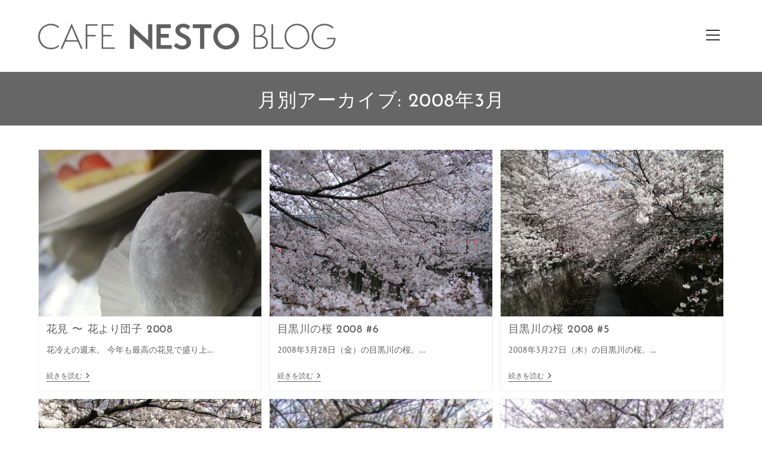

--- FILE ---
content_type: text/html; charset=UTF-8
request_url: https://cafe.nesto.jp/2008/03/
body_size: 98051
content:
<!DOCTYPE html>
<html class="html" dir="ltr" lang="ja" prefix="og: https://ogp.me/ns#">
<head>
	<meta charset="UTF-8">
	<link rel="profile" href="https://gmpg.org/xfn/11">

	<title>3月, 2008 - CAFE NESTO BLOG</title>

		<!-- All in One SEO 4.6.3 - aioseo.com -->
		<meta name="robots" content="max-image-preview:large" />
		<meta name="google-site-verification" content="gVmDAHxEMJEK31Ev0YVJQFBPmUEFKxY_SkWQTsydQHI" />
		<link rel="canonical" href="https://cafe.nesto.jp/2008/03/" />
		<meta name="generator" content="All in One SEO (AIOSEO) 4.6.3" />
		<script type="application/ld+json" class="aioseo-schema">
			{"@context":"https:\/\/schema.org","@graph":[{"@type":"BreadcrumbList","@id":"https:\/\/cafe.nesto.jp\/2008\/03\/#breadcrumblist","itemListElement":[{"@type":"ListItem","@id":"https:\/\/cafe.nesto.jp\/#listItem","position":1,"name":"\u5bb6","item":"https:\/\/cafe.nesto.jp\/","nextItem":"https:\/\/cafe.nesto.jp\/2008\/#listItem"},{"@type":"ListItem","@id":"https:\/\/cafe.nesto.jp\/2008\/#listItem","position":2,"name":"2008","item":"https:\/\/cafe.nesto.jp\/2008\/","nextItem":"https:\/\/cafe.nesto.jp\/2008\/03\/#listItem","previousItem":"https:\/\/cafe.nesto.jp\/#listItem"},{"@type":"ListItem","@id":"https:\/\/cafe.nesto.jp\/2008\/03\/#listItem","position":3,"name":"3\u6708, 2008","previousItem":"https:\/\/cafe.nesto.jp\/2008\/#listItem"}]},{"@type":"CollectionPage","@id":"https:\/\/cafe.nesto.jp\/2008\/03\/#collectionpage","url":"https:\/\/cafe.nesto.jp\/2008\/03\/","name":"3\u6708, 2008 - CAFE NESTO BLOG","inLanguage":"ja","isPartOf":{"@id":"https:\/\/cafe.nesto.jp\/#website"},"breadcrumb":{"@id":"https:\/\/cafe.nesto.jp\/2008\/03\/#breadcrumblist"}},{"@type":"Person","@id":"https:\/\/cafe.nesto.jp\/#person","name":"DESIGN STUDIO NESTO"},{"@type":"WebSite","@id":"https:\/\/cafe.nesto.jp\/#website","url":"https:\/\/cafe.nesto.jp\/","name":"CAFE NESTO BLOG","description":"DESIGN STUDIO NESTO \u306e\u30d6\u30ed\u30b0\u3067\u3059\u3002\u76ee\u9ed2\u5ddd\u306e\u685c\u3092\u306f\u3058\u3081\u3001 \u7f8e\u5473\u3057\u304b\u3063\u305f\u3082\u306e\u3001\u6c17\u306b\u5165\u3063\u305f\u3053\u3068\u3001\u30d5\u30a9\u30c8\u3001\u30c7\u30b6\u30a4\u30f3\u3001\u305d\u3057\u3066\u611b\u732b\u306e\u69d8\u5b50\u306a\u3069\u3092\u63b2\u8f09\u3002","inLanguage":"ja","publisher":{"@id":"https:\/\/cafe.nesto.jp\/#person"}}]}
		</script>
		<!-- All in One SEO -->

<meta name="viewport" content="width=device-width, initial-scale=1"><link rel="alternate" type="application/rss+xml" title="CAFE NESTO BLOG &raquo; フィード" href="https://cafe.nesto.jp/feed/" />
<link rel="alternate" type="application/rss+xml" title="CAFE NESTO BLOG &raquo; コメントフィード" href="https://cafe.nesto.jp/comments/feed/" />
<script>
window._wpemojiSettings = {"baseUrl":"https:\/\/s.w.org\/images\/core\/emoji\/15.0.3\/72x72\/","ext":".png","svgUrl":"https:\/\/s.w.org\/images\/core\/emoji\/15.0.3\/svg\/","svgExt":".svg","source":{"concatemoji":"https:\/\/cafe.nesto.jp\/wp-includes\/js\/wp-emoji-release.min.js?ver=6.5.7"}};
/*! This file is auto-generated */
!function(i,n){var o,s,e;function c(e){try{var t={supportTests:e,timestamp:(new Date).valueOf()};sessionStorage.setItem(o,JSON.stringify(t))}catch(e){}}function p(e,t,n){e.clearRect(0,0,e.canvas.width,e.canvas.height),e.fillText(t,0,0);var t=new Uint32Array(e.getImageData(0,0,e.canvas.width,e.canvas.height).data),r=(e.clearRect(0,0,e.canvas.width,e.canvas.height),e.fillText(n,0,0),new Uint32Array(e.getImageData(0,0,e.canvas.width,e.canvas.height).data));return t.every(function(e,t){return e===r[t]})}function u(e,t,n){switch(t){case"flag":return n(e,"\ud83c\udff3\ufe0f\u200d\u26a7\ufe0f","\ud83c\udff3\ufe0f\u200b\u26a7\ufe0f")?!1:!n(e,"\ud83c\uddfa\ud83c\uddf3","\ud83c\uddfa\u200b\ud83c\uddf3")&&!n(e,"\ud83c\udff4\udb40\udc67\udb40\udc62\udb40\udc65\udb40\udc6e\udb40\udc67\udb40\udc7f","\ud83c\udff4\u200b\udb40\udc67\u200b\udb40\udc62\u200b\udb40\udc65\u200b\udb40\udc6e\u200b\udb40\udc67\u200b\udb40\udc7f");case"emoji":return!n(e,"\ud83d\udc26\u200d\u2b1b","\ud83d\udc26\u200b\u2b1b")}return!1}function f(e,t,n){var r="undefined"!=typeof WorkerGlobalScope&&self instanceof WorkerGlobalScope?new OffscreenCanvas(300,150):i.createElement("canvas"),a=r.getContext("2d",{willReadFrequently:!0}),o=(a.textBaseline="top",a.font="600 32px Arial",{});return e.forEach(function(e){o[e]=t(a,e,n)}),o}function t(e){var t=i.createElement("script");t.src=e,t.defer=!0,i.head.appendChild(t)}"undefined"!=typeof Promise&&(o="wpEmojiSettingsSupports",s=["flag","emoji"],n.supports={everything:!0,everythingExceptFlag:!0},e=new Promise(function(e){i.addEventListener("DOMContentLoaded",e,{once:!0})}),new Promise(function(t){var n=function(){try{var e=JSON.parse(sessionStorage.getItem(o));if("object"==typeof e&&"number"==typeof e.timestamp&&(new Date).valueOf()<e.timestamp+604800&&"object"==typeof e.supportTests)return e.supportTests}catch(e){}return null}();if(!n){if("undefined"!=typeof Worker&&"undefined"!=typeof OffscreenCanvas&&"undefined"!=typeof URL&&URL.createObjectURL&&"undefined"!=typeof Blob)try{var e="postMessage("+f.toString()+"("+[JSON.stringify(s),u.toString(),p.toString()].join(",")+"));",r=new Blob([e],{type:"text/javascript"}),a=new Worker(URL.createObjectURL(r),{name:"wpTestEmojiSupports"});return void(a.onmessage=function(e){c(n=e.data),a.terminate(),t(n)})}catch(e){}c(n=f(s,u,p))}t(n)}).then(function(e){for(var t in e)n.supports[t]=e[t],n.supports.everything=n.supports.everything&&n.supports[t],"flag"!==t&&(n.supports.everythingExceptFlag=n.supports.everythingExceptFlag&&n.supports[t]);n.supports.everythingExceptFlag=n.supports.everythingExceptFlag&&!n.supports.flag,n.DOMReady=!1,n.readyCallback=function(){n.DOMReady=!0}}).then(function(){return e}).then(function(){var e;n.supports.everything||(n.readyCallback(),(e=n.source||{}).concatemoji?t(e.concatemoji):e.wpemoji&&e.twemoji&&(t(e.twemoji),t(e.wpemoji)))}))}((window,document),window._wpemojiSettings);
</script>
<style id='wp-emoji-styles-inline-css'>

	img.wp-smiley, img.emoji {
		display: inline !important;
		border: none !important;
		box-shadow: none !important;
		height: 1em !important;
		width: 1em !important;
		margin: 0 0.07em !important;
		vertical-align: -0.1em !important;
		background: none !important;
		padding: 0 !important;
	}
</style>
<link rel='stylesheet' id='wp-block-library-css' href='https://cafe.nesto.jp/wp-includes/css/dist/block-library/style.min.css?ver=6.5.7' media='all' />
<style id='wp-block-library-theme-inline-css'>
.wp-block-audio figcaption{color:#555;font-size:13px;text-align:center}.is-dark-theme .wp-block-audio figcaption{color:#ffffffa6}.wp-block-audio{margin:0 0 1em}.wp-block-code{border:1px solid #ccc;border-radius:4px;font-family:Menlo,Consolas,monaco,monospace;padding:.8em 1em}.wp-block-embed figcaption{color:#555;font-size:13px;text-align:center}.is-dark-theme .wp-block-embed figcaption{color:#ffffffa6}.wp-block-embed{margin:0 0 1em}.blocks-gallery-caption{color:#555;font-size:13px;text-align:center}.is-dark-theme .blocks-gallery-caption{color:#ffffffa6}.wp-block-image figcaption{color:#555;font-size:13px;text-align:center}.is-dark-theme .wp-block-image figcaption{color:#ffffffa6}.wp-block-image{margin:0 0 1em}.wp-block-pullquote{border-bottom:4px solid;border-top:4px solid;color:currentColor;margin-bottom:1.75em}.wp-block-pullquote cite,.wp-block-pullquote footer,.wp-block-pullquote__citation{color:currentColor;font-size:.8125em;font-style:normal;text-transform:uppercase}.wp-block-quote{border-left:.25em solid;margin:0 0 1.75em;padding-left:1em}.wp-block-quote cite,.wp-block-quote footer{color:currentColor;font-size:.8125em;font-style:normal;position:relative}.wp-block-quote.has-text-align-right{border-left:none;border-right:.25em solid;padding-left:0;padding-right:1em}.wp-block-quote.has-text-align-center{border:none;padding-left:0}.wp-block-quote.is-large,.wp-block-quote.is-style-large,.wp-block-quote.is-style-plain{border:none}.wp-block-search .wp-block-search__label{font-weight:700}.wp-block-search__button{border:1px solid #ccc;padding:.375em .625em}:where(.wp-block-group.has-background){padding:1.25em 2.375em}.wp-block-separator.has-css-opacity{opacity:.4}.wp-block-separator{border:none;border-bottom:2px solid;margin-left:auto;margin-right:auto}.wp-block-separator.has-alpha-channel-opacity{opacity:1}.wp-block-separator:not(.is-style-wide):not(.is-style-dots){width:100px}.wp-block-separator.has-background:not(.is-style-dots){border-bottom:none;height:1px}.wp-block-separator.has-background:not(.is-style-wide):not(.is-style-dots){height:2px}.wp-block-table{margin:0 0 1em}.wp-block-table td,.wp-block-table th{word-break:normal}.wp-block-table figcaption{color:#555;font-size:13px;text-align:center}.is-dark-theme .wp-block-table figcaption{color:#ffffffa6}.wp-block-video figcaption{color:#555;font-size:13px;text-align:center}.is-dark-theme .wp-block-video figcaption{color:#ffffffa6}.wp-block-video{margin:0 0 1em}.wp-block-template-part.has-background{margin-bottom:0;margin-top:0;padding:1.25em 2.375em}
</style>
<style id='classic-theme-styles-inline-css'>
/*! This file is auto-generated */
.wp-block-button__link{color:#fff;background-color:#32373c;border-radius:9999px;box-shadow:none;text-decoration:none;padding:calc(.667em + 2px) calc(1.333em + 2px);font-size:1.125em}.wp-block-file__button{background:#32373c;color:#fff;text-decoration:none}
</style>
<style id='global-styles-inline-css'>
body{--wp--preset--color--black: #000000;--wp--preset--color--cyan-bluish-gray: #abb8c3;--wp--preset--color--white: #ffffff;--wp--preset--color--pale-pink: #f78da7;--wp--preset--color--vivid-red: #cf2e2e;--wp--preset--color--luminous-vivid-orange: #ff6900;--wp--preset--color--luminous-vivid-amber: #fcb900;--wp--preset--color--light-green-cyan: #7bdcb5;--wp--preset--color--vivid-green-cyan: #00d084;--wp--preset--color--pale-cyan-blue: #8ed1fc;--wp--preset--color--vivid-cyan-blue: #0693e3;--wp--preset--color--vivid-purple: #9b51e0;--wp--preset--gradient--vivid-cyan-blue-to-vivid-purple: linear-gradient(135deg,rgba(6,147,227,1) 0%,rgb(155,81,224) 100%);--wp--preset--gradient--light-green-cyan-to-vivid-green-cyan: linear-gradient(135deg,rgb(122,220,180) 0%,rgb(0,208,130) 100%);--wp--preset--gradient--luminous-vivid-amber-to-luminous-vivid-orange: linear-gradient(135deg,rgba(252,185,0,1) 0%,rgba(255,105,0,1) 100%);--wp--preset--gradient--luminous-vivid-orange-to-vivid-red: linear-gradient(135deg,rgba(255,105,0,1) 0%,rgb(207,46,46) 100%);--wp--preset--gradient--very-light-gray-to-cyan-bluish-gray: linear-gradient(135deg,rgb(238,238,238) 0%,rgb(169,184,195) 100%);--wp--preset--gradient--cool-to-warm-spectrum: linear-gradient(135deg,rgb(74,234,220) 0%,rgb(151,120,209) 20%,rgb(207,42,186) 40%,rgb(238,44,130) 60%,rgb(251,105,98) 80%,rgb(254,248,76) 100%);--wp--preset--gradient--blush-light-purple: linear-gradient(135deg,rgb(255,206,236) 0%,rgb(152,150,240) 100%);--wp--preset--gradient--blush-bordeaux: linear-gradient(135deg,rgb(254,205,165) 0%,rgb(254,45,45) 50%,rgb(107,0,62) 100%);--wp--preset--gradient--luminous-dusk: linear-gradient(135deg,rgb(255,203,112) 0%,rgb(199,81,192) 50%,rgb(65,88,208) 100%);--wp--preset--gradient--pale-ocean: linear-gradient(135deg,rgb(255,245,203) 0%,rgb(182,227,212) 50%,rgb(51,167,181) 100%);--wp--preset--gradient--electric-grass: linear-gradient(135deg,rgb(202,248,128) 0%,rgb(113,206,126) 100%);--wp--preset--gradient--midnight: linear-gradient(135deg,rgb(2,3,129) 0%,rgb(40,116,252) 100%);--wp--preset--font-size--small: 13px;--wp--preset--font-size--medium: 20px;--wp--preset--font-size--large: 36px;--wp--preset--font-size--x-large: 42px;--wp--preset--spacing--20: 0.44rem;--wp--preset--spacing--30: 0.67rem;--wp--preset--spacing--40: 1rem;--wp--preset--spacing--50: 1.5rem;--wp--preset--spacing--60: 2.25rem;--wp--preset--spacing--70: 3.38rem;--wp--preset--spacing--80: 5.06rem;--wp--preset--shadow--natural: 6px 6px 9px rgba(0, 0, 0, 0.2);--wp--preset--shadow--deep: 12px 12px 50px rgba(0, 0, 0, 0.4);--wp--preset--shadow--sharp: 6px 6px 0px rgba(0, 0, 0, 0.2);--wp--preset--shadow--outlined: 6px 6px 0px -3px rgba(255, 255, 255, 1), 6px 6px rgba(0, 0, 0, 1);--wp--preset--shadow--crisp: 6px 6px 0px rgba(0, 0, 0, 1);}:where(.is-layout-flex){gap: 0.5em;}:where(.is-layout-grid){gap: 0.5em;}body .is-layout-flex{display: flex;}body .is-layout-flex{flex-wrap: wrap;align-items: center;}body .is-layout-flex > *{margin: 0;}body .is-layout-grid{display: grid;}body .is-layout-grid > *{margin: 0;}:where(.wp-block-columns.is-layout-flex){gap: 2em;}:where(.wp-block-columns.is-layout-grid){gap: 2em;}:where(.wp-block-post-template.is-layout-flex){gap: 1.25em;}:where(.wp-block-post-template.is-layout-grid){gap: 1.25em;}.has-black-color{color: var(--wp--preset--color--black) !important;}.has-cyan-bluish-gray-color{color: var(--wp--preset--color--cyan-bluish-gray) !important;}.has-white-color{color: var(--wp--preset--color--white) !important;}.has-pale-pink-color{color: var(--wp--preset--color--pale-pink) !important;}.has-vivid-red-color{color: var(--wp--preset--color--vivid-red) !important;}.has-luminous-vivid-orange-color{color: var(--wp--preset--color--luminous-vivid-orange) !important;}.has-luminous-vivid-amber-color{color: var(--wp--preset--color--luminous-vivid-amber) !important;}.has-light-green-cyan-color{color: var(--wp--preset--color--light-green-cyan) !important;}.has-vivid-green-cyan-color{color: var(--wp--preset--color--vivid-green-cyan) !important;}.has-pale-cyan-blue-color{color: var(--wp--preset--color--pale-cyan-blue) !important;}.has-vivid-cyan-blue-color{color: var(--wp--preset--color--vivid-cyan-blue) !important;}.has-vivid-purple-color{color: var(--wp--preset--color--vivid-purple) !important;}.has-black-background-color{background-color: var(--wp--preset--color--black) !important;}.has-cyan-bluish-gray-background-color{background-color: var(--wp--preset--color--cyan-bluish-gray) !important;}.has-white-background-color{background-color: var(--wp--preset--color--white) !important;}.has-pale-pink-background-color{background-color: var(--wp--preset--color--pale-pink) !important;}.has-vivid-red-background-color{background-color: var(--wp--preset--color--vivid-red) !important;}.has-luminous-vivid-orange-background-color{background-color: var(--wp--preset--color--luminous-vivid-orange) !important;}.has-luminous-vivid-amber-background-color{background-color: var(--wp--preset--color--luminous-vivid-amber) !important;}.has-light-green-cyan-background-color{background-color: var(--wp--preset--color--light-green-cyan) !important;}.has-vivid-green-cyan-background-color{background-color: var(--wp--preset--color--vivid-green-cyan) !important;}.has-pale-cyan-blue-background-color{background-color: var(--wp--preset--color--pale-cyan-blue) !important;}.has-vivid-cyan-blue-background-color{background-color: var(--wp--preset--color--vivid-cyan-blue) !important;}.has-vivid-purple-background-color{background-color: var(--wp--preset--color--vivid-purple) !important;}.has-black-border-color{border-color: var(--wp--preset--color--black) !important;}.has-cyan-bluish-gray-border-color{border-color: var(--wp--preset--color--cyan-bluish-gray) !important;}.has-white-border-color{border-color: var(--wp--preset--color--white) !important;}.has-pale-pink-border-color{border-color: var(--wp--preset--color--pale-pink) !important;}.has-vivid-red-border-color{border-color: var(--wp--preset--color--vivid-red) !important;}.has-luminous-vivid-orange-border-color{border-color: var(--wp--preset--color--luminous-vivid-orange) !important;}.has-luminous-vivid-amber-border-color{border-color: var(--wp--preset--color--luminous-vivid-amber) !important;}.has-light-green-cyan-border-color{border-color: var(--wp--preset--color--light-green-cyan) !important;}.has-vivid-green-cyan-border-color{border-color: var(--wp--preset--color--vivid-green-cyan) !important;}.has-pale-cyan-blue-border-color{border-color: var(--wp--preset--color--pale-cyan-blue) !important;}.has-vivid-cyan-blue-border-color{border-color: var(--wp--preset--color--vivid-cyan-blue) !important;}.has-vivid-purple-border-color{border-color: var(--wp--preset--color--vivid-purple) !important;}.has-vivid-cyan-blue-to-vivid-purple-gradient-background{background: var(--wp--preset--gradient--vivid-cyan-blue-to-vivid-purple) !important;}.has-light-green-cyan-to-vivid-green-cyan-gradient-background{background: var(--wp--preset--gradient--light-green-cyan-to-vivid-green-cyan) !important;}.has-luminous-vivid-amber-to-luminous-vivid-orange-gradient-background{background: var(--wp--preset--gradient--luminous-vivid-amber-to-luminous-vivid-orange) !important;}.has-luminous-vivid-orange-to-vivid-red-gradient-background{background: var(--wp--preset--gradient--luminous-vivid-orange-to-vivid-red) !important;}.has-very-light-gray-to-cyan-bluish-gray-gradient-background{background: var(--wp--preset--gradient--very-light-gray-to-cyan-bluish-gray) !important;}.has-cool-to-warm-spectrum-gradient-background{background: var(--wp--preset--gradient--cool-to-warm-spectrum) !important;}.has-blush-light-purple-gradient-background{background: var(--wp--preset--gradient--blush-light-purple) !important;}.has-blush-bordeaux-gradient-background{background: var(--wp--preset--gradient--blush-bordeaux) !important;}.has-luminous-dusk-gradient-background{background: var(--wp--preset--gradient--luminous-dusk) !important;}.has-pale-ocean-gradient-background{background: var(--wp--preset--gradient--pale-ocean) !important;}.has-electric-grass-gradient-background{background: var(--wp--preset--gradient--electric-grass) !important;}.has-midnight-gradient-background{background: var(--wp--preset--gradient--midnight) !important;}.has-small-font-size{font-size: var(--wp--preset--font-size--small) !important;}.has-medium-font-size{font-size: var(--wp--preset--font-size--medium) !important;}.has-large-font-size{font-size: var(--wp--preset--font-size--large) !important;}.has-x-large-font-size{font-size: var(--wp--preset--font-size--x-large) !important;}
.wp-block-navigation a:where(:not(.wp-element-button)){color: inherit;}
:where(.wp-block-post-template.is-layout-flex){gap: 1.25em;}:where(.wp-block-post-template.is-layout-grid){gap: 1.25em;}
:where(.wp-block-columns.is-layout-flex){gap: 2em;}:where(.wp-block-columns.is-layout-grid){gap: 2em;}
.wp-block-pullquote{font-size: 1.5em;line-height: 1.6;}
</style>
<link rel='stylesheet' id='responsive-lightbox-swipebox-css' href='https://cafe.nesto.jp/wp-content/plugins/responsive-lightbox/assets/swipebox/swipebox.min.css?ver=2.4.7' media='all' />
<link rel='stylesheet' id='elementor-frontend-css' href='https://cafe.nesto.jp/wp-content/plugins/elementor/assets/css/frontend-lite.min.css?ver=3.21.7' media='all' />
<link rel='stylesheet' id='elementor-post-5930-css' href='https://cafe.nesto.jp/wp-content/uploads/elementor/css/post-5930.css?ver=1716577430' media='all' />
<link rel='stylesheet' id='font-awesome-css' href='https://cafe.nesto.jp/wp-content/themes/oceanwp/assets/fonts/fontawesome/css/all.min.css?ver=6.4.2' media='all' />
<link rel='stylesheet' id='simple-line-icons-css' href='https://cafe.nesto.jp/wp-content/themes/oceanwp/assets/css/third/simple-line-icons.min.css?ver=2.4.0' media='all' />
<link rel='stylesheet' id='oceanwp-style-css' href='https://cafe.nesto.jp/wp-content/themes/oceanwp/assets/css/style.min.css?ver=3.5.7' media='all' />
<link rel='stylesheet' id='oceanwp-hamburgers-css' href='https://cafe.nesto.jp/wp-content/themes/oceanwp/assets/css/third/hamburgers/hamburgers.min.css?ver=3.5.7' media='all' />
<link rel='stylesheet' id='oceanwp-minus-css' href='https://cafe.nesto.jp/wp-content/themes/oceanwp/assets/css/third/hamburgers/types/minus.css?ver=3.5.7' media='all' />
<link rel='stylesheet' id='oceanwp-google-font-pt-sans-css' href='https://cafe.nesto.jp/wp-content/uploads/oceanwp-webfonts-css/45f7c19cb24b20015cfdb8c2286def41.css?ver=6.5.7' media='all' />
<link rel='stylesheet' id='oceanwp-google-font-josefin-sans-css' href='https://cafe.nesto.jp/wp-content/uploads/oceanwp-webfonts-css/7378bd90b9c91ac93de3050637071af1.css?ver=6.5.7' media='all' />
<link rel='stylesheet' id='oe-widgets-style-css' href='https://cafe.nesto.jp/wp-content/plugins/ocean-extra/assets/css/widgets.css?ver=6.5.7' media='all' />
<link rel='stylesheet' id='oss-social-share-style-css' href='https://cafe.nesto.jp/wp-content/plugins/ocean-social-sharing/assets/css/style.min.css?ver=6.5.7' media='all' />
<script src="https://cafe.nesto.jp/wp-includes/js/jquery/jquery.min.js?ver=3.7.1" id="jquery-core-js"></script>
<script src="https://cafe.nesto.jp/wp-includes/js/jquery/jquery-migrate.min.js?ver=3.4.1" id="jquery-migrate-js"></script>
<script src="https://cafe.nesto.jp/wp-content/plugins/responsive-lightbox/assets/swipebox/jquery.swipebox.min.js?ver=2.4.7" id="responsive-lightbox-swipebox-js"></script>
<script src="https://cafe.nesto.jp/wp-includes/js/underscore.min.js?ver=1.13.4" id="underscore-js"></script>
<script src="https://cafe.nesto.jp/wp-content/plugins/responsive-lightbox/assets/infinitescroll/infinite-scroll.pkgd.min.js?ver=6.5.7" id="responsive-lightbox-infinite-scroll-js"></script>
<script id="responsive-lightbox-js-before">
var rlArgs = {"script":"swipebox","selector":"lightbox","customEvents":"","activeGalleries":true,"animation":true,"hideCloseButtonOnMobile":false,"removeBarsOnMobile":false,"hideBars":true,"hideBarsDelay":5000,"videoMaxWidth":1080,"useSVG":true,"loopAtEnd":false,"woocommerce_gallery":false,"ajaxurl":"https:\/\/cafe.nesto.jp\/wp-admin\/admin-ajax.php","nonce":"d733a2a2c4","preview":false,"postId":1398,"scriptExtension":false};
</script>
<script src="https://cafe.nesto.jp/wp-content/plugins/responsive-lightbox/js/front.js?ver=2.4.7" id="responsive-lightbox-js"></script>
<link rel="https://api.w.org/" href="https://cafe.nesto.jp/wp-json/" /><link rel="EditURI" type="application/rsd+xml" title="RSD" href="https://cafe.nesto.jp/xmlrpc.php?rsd" />
<meta name="generator" content="WordPress 6.5.7" />
<meta name="generator" content="Elementor 3.21.7; features: e_optimized_assets_loading, e_optimized_css_loading, e_font_icon_svg, additional_custom_breakpoints; settings: css_print_method-external, google_font-enabled, font_display-swap">
<link rel="icon" href="https://cafe.nesto.jp/wp-content/uploads/2018/09/cropped-site_icon_cafe-32x32.png" sizes="32x32" />
<link rel="icon" href="https://cafe.nesto.jp/wp-content/uploads/2018/09/cropped-site_icon_cafe-192x192.png" sizes="192x192" />
<link rel="apple-touch-icon" href="https://cafe.nesto.jp/wp-content/uploads/2018/09/cropped-site_icon_cafe-180x180.png" />
<meta name="msapplication-TileImage" content="https://cafe.nesto.jp/wp-content/uploads/2018/09/cropped-site_icon_cafe-270x270.png" />
		<style id="wp-custom-css">
			.responsive-video-wrap iframe,.responsive-video-wrap object,.responsive-video-wrap embed,.responsive-audio-wrap iframe,.responsive-audio-wrap object,.responsive-audio-wrap embed{display:block;padding:0 20px 0 20px}.recent-posts-date .sep{display:none}.recent-posts-comments a{display:none}		</style>
		<!-- OceanWP CSS -->
<style type="text/css">
/* General CSS */a:hover,a.light:hover,.theme-heading .text::before,.theme-heading .text::after,#top-bar-content >a:hover,#top-bar-social li.oceanwp-email a:hover,#site-navigation-wrap .dropdown-menu >li >a:hover,#site-header.medium-header #medium-searchform button:hover,.oceanwp-mobile-menu-icon a:hover,.blog-entry.post .blog-entry-header .entry-title a:hover,.blog-entry.post .blog-entry-readmore a:hover,.blog-entry.thumbnail-entry .blog-entry-category a,ul.meta li a:hover,.dropcap,.single nav.post-navigation .nav-links .title,body .related-post-title a:hover,body #wp-calendar caption,body .contact-info-widget.default i,body .contact-info-widget.big-icons i,body .custom-links-widget .oceanwp-custom-links li a:hover,body .custom-links-widget .oceanwp-custom-links li a:hover:before,body .posts-thumbnails-widget li a:hover,body .social-widget li.oceanwp-email a:hover,.comment-author .comment-meta .comment-reply-link,#respond #cancel-comment-reply-link:hover,#footer-widgets .footer-box a:hover,#footer-bottom a:hover,#footer-bottom #footer-bottom-menu a:hover,.sidr a:hover,.sidr-class-dropdown-toggle:hover,.sidr-class-menu-item-has-children.active >a,.sidr-class-menu-item-has-children.active >a >.sidr-class-dropdown-toggle,input[type=checkbox]:checked:before{color:#22b0b7}.single nav.post-navigation .nav-links .title .owp-icon use,.blog-entry.post .blog-entry-readmore a:hover .owp-icon use,body .contact-info-widget.default .owp-icon use,body .contact-info-widget.big-icons .owp-icon use{stroke:#22b0b7}input[type="button"],input[type="reset"],input[type="submit"],button[type="submit"],.button,#site-navigation-wrap .dropdown-menu >li.btn >a >span,.thumbnail:hover i,.post-quote-content,.omw-modal .omw-close-modal,body .contact-info-widget.big-icons li:hover i,body div.wpforms-container-full .wpforms-form input[type=submit],body div.wpforms-container-full .wpforms-form button[type=submit],body div.wpforms-container-full .wpforms-form .wpforms-page-button{background-color:#22b0b7}.thumbnail:hover .link-post-svg-icon{background-color:#22b0b7}body .contact-info-widget.big-icons li:hover .owp-icon{background-color:#22b0b7}.widget-title{border-color:#22b0b7}blockquote{border-color:#22b0b7}#searchform-dropdown{border-color:#22b0b7}.dropdown-menu .sub-menu{border-color:#22b0b7}.blog-entry.large-entry .blog-entry-readmore a:hover{border-color:#22b0b7}.oceanwp-newsletter-form-wrap input[type="email"]:focus{border-color:#22b0b7}.social-widget li.oceanwp-email a:hover{border-color:#22b0b7}#respond #cancel-comment-reply-link:hover{border-color:#22b0b7}body .contact-info-widget.big-icons li:hover i{border-color:#22b0b7}#footer-widgets .oceanwp-newsletter-form-wrap input[type="email"]:focus{border-color:#22b0b7}blockquote,.wp-block-quote{border-left-color:#22b0b7}body .contact-info-widget.big-icons li:hover .owp-icon{border-color:#22b0b7}input[type="button"]:hover,input[type="reset"]:hover,input[type="submit"]:hover,button[type="submit"]:hover,input[type="button"]:focus,input[type="reset"]:focus,input[type="submit"]:focus,button[type="submit"]:focus,.button:hover,.button:focus,#site-navigation-wrap .dropdown-menu >li.btn >a:hover >span,.post-quote-author,.omw-modal .omw-close-modal:hover,body div.wpforms-container-full .wpforms-form input[type=submit]:hover,body div.wpforms-container-full .wpforms-form button[type=submit]:hover,body div.wpforms-container-full .wpforms-form .wpforms-page-button:hover{background-color:#606060}table th,table td,hr,.content-area,body.content-left-sidebar #content-wrap .content-area,.content-left-sidebar .content-area,#top-bar-wrap,#site-header,#site-header.top-header #search-toggle,.dropdown-menu ul li,.centered-minimal-page-header,.blog-entry.post,.blog-entry.grid-entry .blog-entry-inner,.blog-entry.thumbnail-entry .blog-entry-bottom,.single-post .entry-title,.single .entry-share-wrap .entry-share,.single .entry-share,.single .entry-share ul li a,.single nav.post-navigation,.single nav.post-navigation .nav-links .nav-previous,#author-bio,#author-bio .author-bio-avatar,#author-bio .author-bio-social li a,#related-posts,#comments,.comment-body,#respond #cancel-comment-reply-link,#blog-entries .type-page,.page-numbers a,.page-numbers span:not(.elementor-screen-only),.page-links span,body #wp-calendar caption,body #wp-calendar th,body #wp-calendar tbody,body .contact-info-widget.default i,body .contact-info-widget.big-icons i,body .posts-thumbnails-widget li,body .tagcloud a{border-color:#eeeeee}body .contact-info-widget.big-icons .owp-icon,body .contact-info-widget.default .owp-icon{border-color:#eeeeee}a{color:#606060}a .owp-icon use{stroke:#606060}a:hover{color:#22b0b7}a:hover .owp-icon use{stroke:#22b0b7}.container{width:1280px}#main #content-wrap,.separate-layout #main #content-wrap{padding-top:40px}@media (max-width:768px){#main #content-wrap,.separate-layout #main #content-wrap{padding-top:40px}}@media (max-width:480px){#main #content-wrap,.separate-layout #main #content-wrap{padding-top:30px}}.page-header,.has-transparent-header .page-header{padding:28px 0 18px 0}.page-header .page-header-title,.page-header.background-image-page-header .page-header-title{color:#ffffff}.site-breadcrumbs,.background-image-page-header .site-breadcrumbs{color:#ffffff}.site-breadcrumbs ul li .breadcrumb-sep,.site-breadcrumbs ol li .breadcrumb-sep{color:#ffffff}.site-breadcrumbs a,.background-image-page-header .site-breadcrumbs a{color:#ffffff}.site-breadcrumbs a .owp-icon use,.background-image-page-header .site-breadcrumbs a .owp-icon use{stroke:#ffffff}.site-breadcrumbs a:hover,.background-image-page-header .site-breadcrumbs a:hover{color:#a160ff}.site-breadcrumbs a:hover .owp-icon use,.background-image-page-header .site-breadcrumbs a:hover .owp-icon use{stroke:#a160ff}#scroll-top{border-radius:50px}#scroll-top:hover{background-color:#22b0b7}form input[type="text"],form input[type="password"],form input[type="email"],form input[type="url"],form input[type="date"],form input[type="month"],form input[type="time"],form input[type="datetime"],form input[type="datetime-local"],form input[type="week"],form input[type="number"],form input[type="search"],form input[type="tel"],form input[type="color"],form select,form textarea{padding:18px 15px 18px 15px}body div.wpforms-container-full .wpforms-form input[type=date],body div.wpforms-container-full .wpforms-form input[type=datetime],body div.wpforms-container-full .wpforms-form input[type=datetime-local],body div.wpforms-container-full .wpforms-form input[type=email],body div.wpforms-container-full .wpforms-form input[type=month],body div.wpforms-container-full .wpforms-form input[type=number],body div.wpforms-container-full .wpforms-form input[type=password],body div.wpforms-container-full .wpforms-form input[type=range],body div.wpforms-container-full .wpforms-form input[type=search],body div.wpforms-container-full .wpforms-form input[type=tel],body div.wpforms-container-full .wpforms-form input[type=text],body div.wpforms-container-full .wpforms-form input[type=time],body div.wpforms-container-full .wpforms-form input[type=url],body div.wpforms-container-full .wpforms-form input[type=week],body div.wpforms-container-full .wpforms-form select,body div.wpforms-container-full .wpforms-form textarea{padding:18px 15px 18px 15px;height:auto}form input[type="text"],form input[type="password"],form input[type="email"],form input[type="url"],form input[type="date"],form input[type="month"],form input[type="time"],form input[type="datetime"],form input[type="datetime-local"],form input[type="week"],form input[type="number"],form input[type="search"],form input[type="tel"],form input[type="color"],form select,form textarea,.woocommerce .woocommerce-checkout .select2-container--default .select2-selection--single{border-radius:2px}body div.wpforms-container-full .wpforms-form input[type=date],body div.wpforms-container-full .wpforms-form input[type=datetime],body div.wpforms-container-full .wpforms-form input[type=datetime-local],body div.wpforms-container-full .wpforms-form input[type=email],body div.wpforms-container-full .wpforms-form input[type=month],body div.wpforms-container-full .wpforms-form input[type=number],body div.wpforms-container-full .wpforms-form input[type=password],body div.wpforms-container-full .wpforms-form input[type=range],body div.wpforms-container-full .wpforms-form input[type=search],body div.wpforms-container-full .wpforms-form input[type=tel],body div.wpforms-container-full .wpforms-form input[type=text],body div.wpforms-container-full .wpforms-form input[type=time],body div.wpforms-container-full .wpforms-form input[type=url],body div.wpforms-container-full .wpforms-form input[type=week],body div.wpforms-container-full .wpforms-form select,body div.wpforms-container-full .wpforms-form textarea{border-radius:2px}form input[type="text"]:focus,form input[type="password"]:focus,form input[type="email"]:focus,form input[type="tel"]:focus,form input[type="url"]:focus,form input[type="search"]:focus,form textarea:focus,.select2-drop-active,.select2-dropdown-open.select2-drop-above .select2-choice,.select2-dropdown-open.select2-drop-above .select2-choices,.select2-drop.select2-drop-above.select2-drop-active,.select2-container-active .select2-choice,.select2-container-active .select2-choices{border-color:#d3d3d3}body div.wpforms-container-full .wpforms-form input:focus,body div.wpforms-container-full .wpforms-form textarea:focus,body div.wpforms-container-full .wpforms-form select:focus{border-color:#d3d3d3}form input[type="text"],form input[type="password"],form input[type="email"],form input[type="url"],form input[type="date"],form input[type="month"],form input[type="time"],form input[type="datetime"],form input[type="datetime-local"],form input[type="week"],form input[type="number"],form input[type="search"],form input[type="tel"],form input[type="color"],form select,form textarea,.woocommerce .woocommerce-checkout .select2-container--default .select2-selection--single{background-color:#f5f5f5}body div.wpforms-container-full .wpforms-form input[type=date],body div.wpforms-container-full .wpforms-form input[type=datetime],body div.wpforms-container-full .wpforms-form input[type=datetime-local],body div.wpforms-container-full .wpforms-form input[type=email],body div.wpforms-container-full .wpforms-form input[type=month],body div.wpforms-container-full .wpforms-form input[type=number],body div.wpforms-container-full .wpforms-form input[type=password],body div.wpforms-container-full .wpforms-form input[type=range],body div.wpforms-container-full .wpforms-form input[type=search],body div.wpforms-container-full .wpforms-form input[type=tel],body div.wpforms-container-full .wpforms-form input[type=text],body div.wpforms-container-full .wpforms-form input[type=time],body div.wpforms-container-full .wpforms-form input[type=url],body div.wpforms-container-full .wpforms-form input[type=week],body div.wpforms-container-full .wpforms-form select,body div.wpforms-container-full .wpforms-form textarea{background-color:#f5f5f5}.theme-button,input[type="submit"],button[type="submit"],button,body div.wpforms-container-full .wpforms-form input[type=submit],body div.wpforms-container-full .wpforms-form button[type=submit],body div.wpforms-container-full .wpforms-form .wpforms-page-button{padding:16px 20px 16px 20px}.theme-button,input[type="submit"],button[type="submit"],button,.button,body div.wpforms-container-full .wpforms-form input[type=submit],body div.wpforms-container-full .wpforms-form button[type=submit],body div.wpforms-container-full .wpforms-form .wpforms-page-button{border-radius:16px}body .theme-button,body input[type="submit"],body button[type="submit"],body button,body .button,body div.wpforms-container-full .wpforms-form input[type=submit],body div.wpforms-container-full .wpforms-form button[type=submit],body div.wpforms-container-full .wpforms-form .wpforms-page-button{background-color:#22b0b7}body .theme-button:hover,body input[type="submit"]:hover,body button[type="submit"]:hover,body button:hover,body .button:hover,body div.wpforms-container-full .wpforms-form input[type=submit]:hover,body div.wpforms-container-full .wpforms-form input[type=submit]:active,body div.wpforms-container-full .wpforms-form button[type=submit]:hover,body div.wpforms-container-full .wpforms-form button[type=submit]:active,body div.wpforms-container-full .wpforms-form .wpforms-page-button:hover,body div.wpforms-container-full .wpforms-form .wpforms-page-button:active{background-color:#197f85}#blog-entries ul.meta li i{color:#22b0b7}#blog-entries ul.meta li .owp-icon use{stroke:#22b0b7}.single-post ul.meta li i{color:#22b0b7}.single-post ul.meta li .owp-icon use{stroke:#22b0b7}/* Blog CSS */.single-post-header-wrap,.single-header-ocean-6 .blog-post-title,.single-header-ocean-7 .blog-post-title{background-color:rgba(10,0,0,0)}.ocean-single-post-header ul.meta-item li i{color:#606060}.ocean-single-post-header ul.meta-item li .owp-icon use{stroke:#606060}.single-post.content-max-width #wrap .thumbnail,.single-post.content-max-width #wrap .wp-block-buttons,.single-post.content-max-width #wrap .wp-block-verse,.single-post.content-max-width #wrap .entry-header,.single-post.content-max-width #wrap ul.meta,.single-post.content-max-width #wrap .entry-content p,.single-post.content-max-width #wrap .entry-content h1,.single-post.content-max-width #wrap .entry-content h2,.single-post.content-max-width #wrap .entry-content h3,.single-post.content-max-width #wrap .entry-content h4,.single-post.content-max-width #wrap .entry-content h5,.single-post.content-max-width #wrap .entry-content h6,.single-post.content-max-width #wrap .wp-block-image,.single-post.content-max-width #wrap .wp-block-gallery,.single-post.content-max-width #wrap .wp-block-video,.single-post.content-max-width #wrap .wp-block-quote,.single-post.content-max-width #wrap .wp-block-text-columns,.single-post.content-max-width #wrap .wp-block-code,.single-post.content-max-width #wrap .entry-content ul,.single-post.content-max-width #wrap .entry-content ol,.single-post.content-max-width #wrap .wp-block-cover-text,.single-post.content-max-width #wrap .wp-block-cover,.single-post.content-max-width #wrap .wp-block-columns,.single-post.content-max-width #wrap .post-tags,.single-post.content-max-width #wrap .comments-area,.single-post.content-max-width #wrap .wp-block-embed,#wrap .wp-block-separator.is-style-wide:not(.size-full){max-width:800px}.single-post.content-max-width #wrap .wp-block-image.alignleft,.single-post.content-max-width #wrap .wp-block-image.alignright{max-width:400px}.single-post.content-max-width #wrap .wp-block-image.alignleft{margin-left:calc( 50% - 400px)}.single-post.content-max-width #wrap .wp-block-image.alignright{margin-right:calc( 50% - 400px)}.single-post.content-max-width #wrap .wp-block-embed,.single-post.content-max-width #wrap .wp-block-verse{margin-left:auto;margin-right:auto}/* Header CSS */#site-logo #site-logo-inner,.oceanwp-social-menu .social-menu-inner,#site-header.full_screen-header .menu-bar-inner,.after-header-content .after-header-content-inner{height:80px}#site-navigation-wrap .dropdown-menu >li >a,.oceanwp-mobile-menu-icon a,.mobile-menu-close,.after-header-content-inner >a{line-height:80px}#site-header{border-color:#eeeeee}#site-header-inner{padding:20px 0 20px 0}@media (max-width:768px){#site-header-inner{padding:10px 0 10px 0}}@media (max-width:480px){#site-header-inner{padding:0}}#site-header.full_screen-header #full-screen-menu{background-color:rgba(0,0,0,0.8)}#site-header.full_screen-header .fs-dropdown-menu li a:hover{color:#22b0b7}#site-header.has-header-media .overlay-header-media{background-color:rgba(0,0,0,0.5)}#site-logo #site-logo-inner a img,#site-header.center-header #site-navigation-wrap .middle-site-logo a img{max-width:500px}@media (max-width:768px){#site-logo #site-logo-inner a img,#site-header.center-header #site-navigation-wrap .middle-site-logo a img{max-width:400px}}@media (max-width:480px){#site-logo #site-logo-inner a img,#site-header.center-header #site-navigation-wrap .middle-site-logo a img{max-width:260px}}#site-header #site-logo #site-logo-inner a img,#site-header.center-header #site-navigation-wrap .middle-site-logo a img{max-height:50px}@media (max-width:768px){#site-header #site-logo #site-logo-inner a img,#site-header.center-header #site-navigation-wrap .middle-site-logo a img{max-height:50px}}@media (max-width:480px){#site-header #site-logo #site-logo-inner a img,#site-header.center-header #site-navigation-wrap .middle-site-logo a img{max-height:50px}}#site-logo.has-responsive-logo .responsive-logo-link img{max-height:50px}#searchform-dropdown input{background-color:#1b1b1b}#searchform-dropdown input{color:#ffffff}#searchform-dropdown input{border-color:#000000}#searchform-dropdown input:focus{border-color:#000000}.effect-one #site-navigation-wrap .dropdown-menu >li >a.menu-link >span:after,.effect-three #site-navigation-wrap .dropdown-menu >li >a.menu-link >span:after,.effect-five #site-navigation-wrap .dropdown-menu >li >a.menu-link >span:before,.effect-five #site-navigation-wrap .dropdown-menu >li >a.menu-link >span:after,.effect-nine #site-navigation-wrap .dropdown-menu >li >a.menu-link >span:before,.effect-nine #site-navigation-wrap .dropdown-menu >li >a.menu-link >span:after{background-color:#22b0b7}.effect-four #site-navigation-wrap .dropdown-menu >li >a.menu-link >span:before,.effect-four #site-navigation-wrap .dropdown-menu >li >a.menu-link >span:after,.effect-seven #site-navigation-wrap .dropdown-menu >li >a.menu-link:hover >span:after,.effect-seven #site-navigation-wrap .dropdown-menu >li.sfHover >a.menu-link >span:after{color:#22b0b7}.effect-seven #site-navigation-wrap .dropdown-menu >li >a.menu-link:hover >span:after,.effect-seven #site-navigation-wrap .dropdown-menu >li.sfHover >a.menu-link >span:after{text-shadow:10px 0 #22b0b7,-10px 0 #22b0b7}#site-navigation-wrap .dropdown-menu >li >a,.oceanwp-mobile-menu-icon a,#searchform-header-replace-close{color:#000000}#site-navigation-wrap .dropdown-menu >li >a .owp-icon use,.oceanwp-mobile-menu-icon a .owp-icon use,#searchform-header-replace-close .owp-icon use{stroke:#000000}#site-navigation-wrap .dropdown-menu >li >a:hover,.oceanwp-mobile-menu-icon a:hover,#searchform-header-replace-close:hover{color:#22b0b7}#site-navigation-wrap .dropdown-menu >li >a:hover .owp-icon use,.oceanwp-mobile-menu-icon a:hover .owp-icon use,#searchform-header-replace-close:hover .owp-icon use{stroke:#22b0b7}#site-navigation-wrap .dropdown-menu >.current-menu-item >a,#site-navigation-wrap .dropdown-menu >.current-menu-ancestor >a,#site-navigation-wrap .dropdown-menu >.current-menu-item >a:hover,#site-navigation-wrap .dropdown-menu >.current-menu-ancestor >a:hover{color:#ffffff}.dropdown-menu .sub-menu,#searchform-dropdown,.current-shop-items-dropdown{background-color:#1b1b1b}.dropdown-menu .sub-menu,#searchform-dropdown,.current-shop-items-dropdown{border-color:#22b0b7}.dropdown-menu ul li.menu-item,.navigation >ul >li >ul.megamenu.sub-menu >li,.navigation .megamenu li ul.sub-menu{border-color:#111111}.dropdown-menu ul li a.menu-link{color:#ffffff}.dropdown-menu ul li a.menu-link .owp-icon use{stroke:#ffffff}.dropdown-menu ul li a.menu-link:hover{color:#ffffff}.dropdown-menu ul li a.menu-link:hover .owp-icon use{stroke:#ffffff}.dropdown-menu ul li a.menu-link:hover{background-color:#111111}.oceanwp-social-menu ul li a,.oceanwp-social-menu .colored ul li a,.oceanwp-social-menu .minimal ul li a,.oceanwp-social-menu .dark ul li a{font-size:12px}.oceanwp-social-menu ul li a .owp-icon,.oceanwp-social-menu .colored ul li a .owp-icon,.oceanwp-social-menu .minimal ul li a .owp-icon,.oceanwp-social-menu .dark ul li a .owp-icon{width:12px;height:12px}.oceanwp-social-menu ul li a{padding:8px}.oceanwp-social-menu ul li a{margin:0 4px 0 4px}.oceanwp-social-menu ul li a{border-radius:50%}.mobile-menu .hamburger-inner,.mobile-menu .hamburger-inner::before,.mobile-menu .hamburger-inner::after{background-color:#606060}a.sidr-class-toggle-sidr-close{background-color:#222222}#sidr,#mobile-dropdown{background-color:#333333}body .sidr a,body .sidr-class-dropdown-toggle,#mobile-dropdown ul li a,#mobile-dropdown ul li a .dropdown-toggle,#mobile-fullscreen ul li a,#mobile-fullscreen .oceanwp-social-menu.simple-social ul li a{color:#cccccc}#mobile-fullscreen a.close .close-icon-inner,#mobile-fullscreen a.close .close-icon-inner::after{background-color:#cccccc}body .sidr a:hover,body .sidr-class-dropdown-toggle:hover,body .sidr-class-dropdown-toggle .fa,body .sidr-class-menu-item-has-children.active >a,body .sidr-class-menu-item-has-children.active >a >.sidr-class-dropdown-toggle,#mobile-dropdown ul li a:hover,#mobile-dropdown ul li a .dropdown-toggle:hover,#mobile-dropdown .menu-item-has-children.active >a,#mobile-dropdown .menu-item-has-children.active >a >.dropdown-toggle,#mobile-fullscreen ul li a:hover,#mobile-fullscreen .oceanwp-social-menu.simple-social ul li a:hover{color:#22b0b7}#mobile-fullscreen a.close:hover .close-icon-inner,#mobile-fullscreen a.close:hover .close-icon-inner::after{background-color:#22b0b7}body .sidr-class-mobile-searchform input,body .sidr-class-mobile-searchform input:focus,#mobile-dropdown #mobile-menu-search form input,#mobile-fullscreen #mobile-search input,#mobile-fullscreen #mobile-search .search-text{color:#ffffff}body .sidr-class-mobile-searchform input,#mobile-dropdown #mobile-menu-search form input,#mobile-fullscreen #mobile-search input{border-color:#111111}body .sidr-class-mobile-searchform input:focus,#mobile-dropdown #mobile-menu-search form input:focus,#mobile-fullscreen #mobile-search input:focus{border-color:#000000}.sidr-class-mobile-searchform button,#mobile-dropdown #mobile-menu-search form button{color:#cccccc}.sidr-class-mobile-searchform button .owp-icon use,#mobile-dropdown #mobile-menu-search form button .owp-icon use{stroke:#cccccc}.sidr-class-mobile-searchform button:hover,#mobile-dropdown #mobile-menu-search form button:hover{color:#ffffff}.sidr-class-mobile-searchform button:hover .owp-icon use,#mobile-dropdown #mobile-menu-search form button:hover .owp-icon use{stroke:#ffffff}/* Top Bar CSS */#top-bar-wrap,.oceanwp-top-bar-sticky{background-color:#5c5763}#top-bar-wrap{border-color:#9b94a8}#top-bar-wrap,#top-bar-content strong{color:#ffffff}#top-bar-content a,#top-bar-social-alt a{color:#e4f0f5}#top-bar-content a:hover,#top-bar-social-alt a:hover{color:#e4f0f5}#top-bar-social li a{color:#ffffff}#top-bar-social li a .owp-icon use{stroke:#ffffff}#top-bar-social li a:hover{color:#e4f0f5!important}#top-bar-social li a:hover .owp-icon use{stroke:#e4f0f5!important}/* Footer Widgets CSS */#footer-widgets{padding:60px 0 40px 0}#footer-widgets{background-color:#f3f3f3}#footer-widgets,#footer-widgets p,#footer-widgets li a:before,#footer-widgets .contact-info-widget span.oceanwp-contact-title,#footer-widgets .recent-posts-date,#footer-widgets .recent-posts-comments,#footer-widgets .widget-recent-posts-icons li .fa{color:#606060}#footer-widgets li,#footer-widgets #wp-calendar caption,#footer-widgets #wp-calendar th,#footer-widgets #wp-calendar tbody,#footer-widgets .contact-info-widget i,#footer-widgets .oceanwp-newsletter-form-wrap input[type="email"],#footer-widgets .posts-thumbnails-widget li,#footer-widgets .social-widget li a{border-color:#e0e0e0}#footer-widgets .contact-info-widget .owp-icon{border-color:#e0e0e0}#footer-widgets .footer-box a,#footer-widgets a{color:#606060}#footer-widgets .footer-box a:hover,#footer-widgets a:hover{color:#22b0b7}/* Footer Bottom CSS */#footer-bottom{padding:20px 0 16px 0}#footer-bottom{background-color:#f3f3f3}#footer-bottom,#footer-bottom p{color:#606060}#footer-bottom a,#footer-bottom #footer-bottom-menu a{color:#606060}#footer-bottom a:hover,#footer-bottom #footer-bottom-menu a:hover{color:#22b0b7}/* Social Sharing CSS */.entry-share.minimal ul li a{border-color:#ffffff}.page-header{background-color:#666666}/* Typography CSS */body{font-family:PT Sans;color:#606060}h1,h2,h3,h4,h5,h6,.theme-heading,.widget-title,.oceanwp-widget-recent-posts-title,.comment-reply-title,.entry-title,.sidebar-box .widget-title{font-family:Josefin Sans;color:#606060}h1{color:#606060}h2{color:#606060}h3{color:#606060}h4{color:#606060}#site-logo a.site-logo-text{line-height:1}#site-navigation-wrap .dropdown-menu >li >a,#site-header.full_screen-header .fs-dropdown-menu >li >a,#site-header.top-header #site-navigation-wrap .dropdown-menu >li >a,#site-header.center-header #site-navigation-wrap .dropdown-menu >li >a,#site-header.medium-header #site-navigation-wrap .dropdown-menu >li >a,.oceanwp-mobile-menu-icon a{font-weight:600;font-size:24px;letter-spacing:1px;text-transform:uppercase}.page-header .page-header-title,.page-header.background-image-page-header .page-header-title{font-family:Josefin Sans;letter-spacing:1px}.page-header .page-subheading{color:#f0f0f0}.blog-entry.post .blog-entry-header .entry-title a{font-weight:500;font-size:18px;color:#606060;line-height:1.2}.single-post .entry-title{font-weight:400;font-size:70px;color:#606060}.ocean-single-post-header .single-post-title{font-weight:300;font-size:2.6em;color:#606060}@media (max-width:480px){.ocean-single-post-header .single-post-title{font-size:1.6em}}.ocean-single-post-header ul.meta-item li,.ocean-single-post-header ul.meta-item li a{color:#606060}.ocean-single-post-header .post-author-name,.ocean-single-post-header .post-author-name a{color:#606060}.ocean-single-post-header .post-author-description{color:#606060}.sidebar-box .widget-title{font-size:12px}#footer-widgets .footer-box .widget-title{font-size:14px;color:#292929;letter-spacing:.3px}#footer-bottom #copyright{font-family:Josefin Sans;font-weight:600;font-size:11px;letter-spacing:1px;text-transform:uppercase}#footer-bottom #footer-bottom-menu{font-size:11px;letter-spacing:1px;text-transform:uppercase}
</style></head>

<body class="archive date wp-custom-logo wp-embed-responsive oceanwp-theme fullscreen-mobile default-breakpoint content-full-width content-max-width has-blog-grid pagination-center no-lightbox elementor-default elementor-kit-5226" itemscope="itemscope" itemtype="https://schema.org/WebPage">

	
	
	<div id="outer-wrap" class="site clr">

		<a class="skip-link screen-reader-text" href="#main">コンテンツへスキップ</a>

		
		<div id="wrap" class="clr">

			
			
<header id="site-header" class="full_screen-header has-social header-replace effect-one clr" data-height="80" itemscope="itemscope" itemtype="https://schema.org/WPHeader" role="banner">

	
		

<div id="site-header-inner" class="clr container">

	
	

<div id="site-logo" class="clr has-full-screen-logo" itemscope itemtype="https://schema.org/Brand" >

	
	<div id="site-logo-inner" class="clr">

		<a href="https://cafe.nesto.jp/" class="custom-logo-link" rel="home"><img fetchpriority="high" width="1500" height="150" src="https://cafe.nesto.jp/wp-content/uploads/2024/04/Title_Logo_blog_1500.png" class="custom-logo" alt="CAFE NESTO BLOG" decoding="async" srcset="https://cafe.nesto.jp/wp-content/uploads/2024/04/Title_Logo_blog_1500.png 1x, https://cafe.nesto.jp/wp-content/uploads/2024/04/Title_Logo_blog_3000.png 2x" sizes="(max-width: 1500px) 100vw, 1500px" /></a><a href="https://cafe.nesto.jp/" class="full-screen-logo-link" rel="home" itemprop="url"><img src="https://cafe.nesto.jp/wp-content/uploads/2024/04/Title_Logo_blog_w_1500.png" class="full-screen-logo" width="1500" height="150" alt="" srcset="https://cafe.nesto.jp/wp-content/uploads/2024/04/Title_Logo_blog_w_1500.png 1x, https://cafe.nesto.jp/wp-content/uploads/2024/04/Title_Logo_blog_w_3000.png 2x" /></a>
	</div><!-- #site-logo-inner -->

	
	
</div><!-- #site-logo -->


	<div id="site-navigation-wrap" class="clr">

		<div class="menu-bar-wrap clr">
			<div class="menu-bar-inner clr">
				<a href="https://cafe.nesto.jp/#header-menu-toggle" class="menu-bar"><span class="ham"></span><span class="screen-reader-text">View website Menu</span></a>
			</div>
		</div>

		<div id="full-screen-menu" class="clr">
			<div id="full-screen-menu-inner" class="clr">
				
			
			
			<nav id="site-navigation" class="navigation main-navigation clr" itemscope="itemscope" itemtype="https://schema.org/SiteNavigationElement" role="navigation" >

				<ul id="menu-main-menu" class="main-menu fs-dropdown-menu"><li id="menu-item-5261" class="menu-item menu-item-type-custom menu-item-object-custom menu-item-has-children dropdown menu-item-5261"><a class="menu-link"><span class="text-wrap">BLOG CATEGORIES<span class="nav-arrow"></span></span></a>
<ul class="sub-menu">
	<li id="menu-item-5263" class="menu-item menu-item-type-taxonomy menu-item-object-category menu-item-5263"><a href="https://cafe.nesto.jp/category/cafe-style/" class="menu-link"><span class="text-wrap">Cafe Style</span></a></li>	<li id="menu-item-5262" class="menu-item menu-item-type-taxonomy menu-item-object-category menu-item-5262"><a href="https://cafe.nesto.jp/category/meguro-river/" class="menu-link"><span class="text-wrap">目黒川の桜</span></a></li>	<li id="menu-item-5264" class="menu-item menu-item-type-taxonomy menu-item-object-category menu-item-5264"><a href="https://cafe.nesto.jp/category/town/" class="menu-link"><span class="text-wrap">街歩き</span></a></li>	<li id="menu-item-5265" class="menu-item menu-item-type-taxonomy menu-item-object-category menu-item-5265"><a href="https://cafe.nesto.jp/category/cat/" class="menu-link"><span class="text-wrap">ウチ猫</span></a></li>	<li id="menu-item-5268" class="menu-item menu-item-type-taxonomy menu-item-object-category menu-item-5268"><a href="https://cafe.nesto.jp/category/various-style/" class="menu-link"><span class="text-wrap">Various Style</span></a></li>	<li id="menu-item-5266" class="menu-item menu-item-type-taxonomy menu-item-object-category menu-item-5266"><a href="https://cafe.nesto.jp/category/green-style/" class="menu-link"><span class="text-wrap">Green Style</span></a></li></ul>
</li><li id="menu-item-5269" class="menu-item menu-item-type-custom menu-item-object-custom menu-item-5269"><a target="_blank" href="https://gallery.nesto.jp" class="menu-link"><span class="text-wrap">GALLERY</span></a></li><li id="menu-item-5270" class="menu-item menu-item-type-custom menu-item-object-custom menu-item-5270"><a target="_blank" href="https://nesto.jp" class="menu-link"><span class="text-wrap">NESTO.JP</span></a></li><li class="search-toggle-li" ><form action="https://cafe.nesto.jp/" class="header-searchform" aria-label="サイト内検索"><span class="search-text">入力して検索<span><i></i><i></i><i></i></span></span><input aria-label="After typing hit enter to submit search query" type="search" name="s" value="" autocomplete="off" /></form></li></ul>
<div class="oceanwp-social-menu clr simple-social">

	<div class="social-menu-inner clr">

		
			<ul aria-label="ソーシャルリンク">

				<li class="oceanwp-twitter"><a href="https://twitter.com/cafe_nesto/" aria-label="X" target="_self" ><i class=" fab fa-x-twitter" aria-hidden="true" role="img"></i></a></li><li class="oceanwp-instagram"><a href="https://www.instagram.com/cafe.nesto/" aria-label="Instagram" target="_self" ><i class=" fab fa-instagram" aria-hidden="true" role="img"></i></a></li><li class="oceanwp-youtube"><a href="https://www.youtube.com/@cafe_nesto" aria-label="YouTube" target="_self" ><i class=" fab fa-youtube" aria-hidden="true" role="img"></i></a></li>
			</ul>

		
	</div>

</div>

			</nav><!-- #site-navigation -->

			
			
		
		
				</div>
		</div>

	</div><!-- #site-header-wrap -->

	
	
	<div class="oceanwp-mobile-menu-icon clr mobile-right">

		
		
		
		<a href="https://cafe.nesto.jp/#mobile-menu-toggle" class="mobile-menu"  aria-label="モバイルメニュー">
							<div class="hamburger hamburger--minus" aria-expanded="false" role="navigation">
					<div class="hamburger-box">
						<div class="hamburger-inner"></div>
					</div>
				</div>
						</a>

		
		
		
	</div><!-- #oceanwp-mobile-menu-navbar -->

	

</div><!-- #site-header-inner -->



		
		
</header><!-- #site-header -->


			
			<main id="main" class="site-main clr"  role="main">

				

<header class="page-header centered-page-header">

	
	<div class="container clr page-header-inner">

		
			<h3 class="page-header-title clr" itemprop="headline">月別アーカイブ: 2008年3月</h3>

			
		
		
	</div><!-- .page-header-inner -->

	
	
</header><!-- .page-header -->


	
	<div id="content-wrap" class="container clr">

		
		<div id="primary" class="content-area clr">

			
			<div id="content" class="site-content clr">

				
										<div id="blog-entries" class="entries clr oceanwp-row blog-masonry-grid">

							
							
								
								
	<article id="post-1398" class="blog-entry clr isotope-entry col span_1_of_3 col-1 grid-entry post-1398 post type-post status-publish format-standard has-post-thumbnail hentry category-town entry has-media">

		<div class="blog-entry-inner clr">

			
<div class="thumbnail">

	<a href="https://cafe.nesto.jp/town/20080331/1398/" class="thumbnail-link">

		<img width="300" height="225" src="https://cafe.nesto.jp/wp-content/uploads/2008/03/08033003t-800x600.jpg" class="attachment-medium size-medium wp-post-image" alt="Read more about the article 花見 〜 花より団子 2008" itemprop="image" decoding="async" srcset="https://cafe.nesto.jp/wp-content/uploads/2008/03/08033003t-800x600.jpg 800w, https://cafe.nesto.jp/wp-content/uploads/2008/03/08033003t-768x576.jpg 768w, https://cafe.nesto.jp/wp-content/uploads/2008/03/08033003t.jpg 1600w, https://cafe.nesto.jp/wp-content/uploads/2008/03/08033003t-128x96.jpg 128w" sizes="(max-width: 300px) 100vw, 300px" />			<span class="overlay"></span>
			
	</a>

	
</div><!-- .thumbnail -->


<header class="blog-entry-header clr">
	<h2 class="blog-entry-title entry-title">
		<a href="https://cafe.nesto.jp/town/20080331/1398/"  rel="bookmark">花見 〜 花より団子 2008</a>
	</h2><!-- .blog-entry-title -->
</header><!-- .blog-entry-header -->



<div class="blog-entry-summary clr" itemprop="text">

	
		<p>
			花冷えの週末。 今年も最高の花見で盛り上&hellip;		</p>

		
</div><!-- .blog-entry-summary -->



<div class="blog-entry-readmore clr">
	
<a href="https://cafe.nesto.jp/town/20080331/1398/" 
	>
	続きを読む<span class="screen-reader-text">花見 〜 花より団子 2008</span><i class=" fa fa-angle-right" aria-hidden="true" role="img"></i></a>

</div><!-- .blog-entry-readmore -->


			
		</div><!-- .blog-entry-inner -->

	</article><!-- #post-## -->

	
								
							
								
								
	<article id="post-1394" class="blog-entry clr isotope-entry col span_1_of_3 col-2 grid-entry post-1394 post type-post status-publish format-standard has-post-thumbnail hentry category-meguro-river entry has-media">

		<div class="blog-entry-inner clr">

			
<div class="thumbnail">

	<a href="https://cafe.nesto.jp/meguro-river/20080329/1394/" class="thumbnail-link">

		<img loading="lazy" width="300" height="225" src="https://cafe.nesto.jp/wp-content/uploads/2008/03/08032803t-800x600.jpg" class="attachment-medium size-medium wp-post-image" alt="Read more about the article 目黒川の桜 2008 #6" itemprop="image" decoding="async" srcset="https://cafe.nesto.jp/wp-content/uploads/2008/03/08032803t-800x600.jpg 800w, https://cafe.nesto.jp/wp-content/uploads/2008/03/08032803t-768x576.jpg 768w, https://cafe.nesto.jp/wp-content/uploads/2008/03/08032803t.jpg 1600w, https://cafe.nesto.jp/wp-content/uploads/2008/03/08032803t-128x96.jpg 128w" sizes="(max-width: 300px) 100vw, 300px" />			<span class="overlay"></span>
			
	</a>

	
</div><!-- .thumbnail -->


<header class="blog-entry-header clr">
	<h2 class="blog-entry-title entry-title">
		<a href="https://cafe.nesto.jp/meguro-river/20080329/1394/"  rel="bookmark">目黒川の桜 2008 #6</a>
	</h2><!-- .blog-entry-title -->
</header><!-- .blog-entry-header -->



<div class="blog-entry-summary clr" itemprop="text">

	
		<p>
			2008年3月28日（金）の目黒川の桜。&hellip;		</p>

		
</div><!-- .blog-entry-summary -->



<div class="blog-entry-readmore clr">
	
<a href="https://cafe.nesto.jp/meguro-river/20080329/1394/" 
	>
	続きを読む<span class="screen-reader-text">目黒川の桜 2008 #6</span><i class=" fa fa-angle-right" aria-hidden="true" role="img"></i></a>

</div><!-- .blog-entry-readmore -->


			
		</div><!-- .blog-entry-inner -->

	</article><!-- #post-## -->

	
								
							
								
								
	<article id="post-1389" class="blog-entry clr isotope-entry col span_1_of_3 col-3 grid-entry post-1389 post type-post status-publish format-standard has-post-thumbnail hentry category-meguro-river entry has-media">

		<div class="blog-entry-inner clr">

			
<div class="thumbnail">

	<a href="https://cafe.nesto.jp/meguro-river/20080328/1389/" class="thumbnail-link">

		<img loading="lazy" width="300" height="225" src="https://cafe.nesto.jp/wp-content/uploads/2008/03/08032701t-800x600.jpg" class="attachment-medium size-medium wp-post-image" alt="Read more about the article 目黒川の桜 2008 #5" itemprop="image" decoding="async" srcset="https://cafe.nesto.jp/wp-content/uploads/2008/03/08032701t-800x600.jpg 800w, https://cafe.nesto.jp/wp-content/uploads/2008/03/08032701t-768x576.jpg 768w, https://cafe.nesto.jp/wp-content/uploads/2008/03/08032701t.jpg 1600w, https://cafe.nesto.jp/wp-content/uploads/2008/03/08032701t-128x96.jpg 128w" sizes="(max-width: 300px) 100vw, 300px" />			<span class="overlay"></span>
			
	</a>

	
</div><!-- .thumbnail -->


<header class="blog-entry-header clr">
	<h2 class="blog-entry-title entry-title">
		<a href="https://cafe.nesto.jp/meguro-river/20080328/1389/"  rel="bookmark">目黒川の桜 2008 #5</a>
	</h2><!-- .blog-entry-title -->
</header><!-- .blog-entry-header -->



<div class="blog-entry-summary clr" itemprop="text">

	
		<p>
			2008年3月27日（木）の目黒川の桜。&hellip;		</p>

		
</div><!-- .blog-entry-summary -->



<div class="blog-entry-readmore clr">
	
<a href="https://cafe.nesto.jp/meguro-river/20080328/1389/" 
	>
	続きを読む<span class="screen-reader-text">目黒川の桜 2008 #5</span><i class=" fa fa-angle-right" aria-hidden="true" role="img"></i></a>

</div><!-- .blog-entry-readmore -->


			
		</div><!-- .blog-entry-inner -->

	</article><!-- #post-## -->

	
								
							
								
								
	<article id="post-1384" class="blog-entry clr isotope-entry col span_1_of_3 col-4 grid-entry post-1384 post type-post status-publish format-standard has-post-thumbnail hentry category-meguro-river entry has-media">

		<div class="blog-entry-inner clr">

			
<div class="thumbnail">

	<a href="https://cafe.nesto.jp/meguro-river/20080327/1384/" class="thumbnail-link">

		<img loading="lazy" width="300" height="225" src="https://cafe.nesto.jp/wp-content/uploads/2008/03/08032602t-800x600.jpg" class="attachment-medium size-medium wp-post-image" alt="Read more about the article 目黒川の桜 2008 #4" itemprop="image" decoding="async" srcset="https://cafe.nesto.jp/wp-content/uploads/2008/03/08032602t-800x600.jpg 800w, https://cafe.nesto.jp/wp-content/uploads/2008/03/08032602t-768x576.jpg 768w, https://cafe.nesto.jp/wp-content/uploads/2008/03/08032602t.jpg 1600w, https://cafe.nesto.jp/wp-content/uploads/2008/03/08032602t-128x96.jpg 128w" sizes="(max-width: 300px) 100vw, 300px" />			<span class="overlay"></span>
			
	</a>

	
</div><!-- .thumbnail -->


<header class="blog-entry-header clr">
	<h2 class="blog-entry-title entry-title">
		<a href="https://cafe.nesto.jp/meguro-river/20080327/1384/"  rel="bookmark">目黒川の桜 2008 #4</a>
	</h2><!-- .blog-entry-title -->
</header><!-- .blog-entry-header -->



<div class="blog-entry-summary clr" itemprop="text">

	
		<p>
			2008年3月26日（水）の目黒川の桜。&hellip;		</p>

		
</div><!-- .blog-entry-summary -->



<div class="blog-entry-readmore clr">
	
<a href="https://cafe.nesto.jp/meguro-river/20080327/1384/" 
	>
	続きを読む<span class="screen-reader-text">目黒川の桜 2008 #4</span><i class=" fa fa-angle-right" aria-hidden="true" role="img"></i></a>

</div><!-- .blog-entry-readmore -->


			
		</div><!-- .blog-entry-inner -->

	</article><!-- #post-## -->

	
								
							
								
								
	<article id="post-1379" class="blog-entry clr isotope-entry col span_1_of_3 col-5 grid-entry post-1379 post type-post status-publish format-standard has-post-thumbnail hentry category-meguro-river entry has-media">

		<div class="blog-entry-inner clr">

			
<div class="thumbnail">

	<a href="https://cafe.nesto.jp/meguro-river/20080326/1379/" class="thumbnail-link">

		<img loading="lazy" width="225" height="300" src="https://cafe.nesto.jp/wp-content/uploads/2017/12/08032502.jpg" class="attachment-medium size-medium wp-post-image" alt="Read more about the article 目黒川の桜 2008 #3" itemprop="image" decoding="async" srcset="https://cafe.nesto.jp/wp-content/uploads/2017/12/08032502.jpg 420w, https://cafe.nesto.jp/wp-content/uploads/2017/12/08032502-72x96.jpg 72w, https://cafe.nesto.jp/wp-content/uploads/2017/12/08032502-225x300.jpg 225w" sizes="(max-width: 225px) 100vw, 225px" />			<span class="overlay"></span>
			
	</a>

	
</div><!-- .thumbnail -->


<header class="blog-entry-header clr">
	<h2 class="blog-entry-title entry-title">
		<a href="https://cafe.nesto.jp/meguro-river/20080326/1379/"  rel="bookmark">目黒川の桜 2008 #3</a>
	</h2><!-- .blog-entry-title -->
</header><!-- .blog-entry-header -->



<div class="blog-entry-summary clr" itemprop="text">

	
		<p>
			2008年3月25日（火）の目黒川の桜。&hellip;		</p>

		
</div><!-- .blog-entry-summary -->



<div class="blog-entry-readmore clr">
	
<a href="https://cafe.nesto.jp/meguro-river/20080326/1379/" 
	>
	続きを読む<span class="screen-reader-text">目黒川の桜 2008 #3</span><i class=" fa fa-angle-right" aria-hidden="true" role="img"></i></a>

</div><!-- .blog-entry-readmore -->


			
		</div><!-- .blog-entry-inner -->

	</article><!-- #post-## -->

	
								
							
								
								
	<article id="post-1373" class="blog-entry clr isotope-entry col span_1_of_3 col-6 grid-entry post-1373 post type-post status-publish format-standard has-post-thumbnail hentry category-meguro-river entry has-media">

		<div class="blog-entry-inner clr">

			
<div class="thumbnail">

	<a href="https://cafe.nesto.jp/meguro-river/20080325/1373/" class="thumbnail-link">

		<img loading="lazy" width="225" height="300" src="https://cafe.nesto.jp/wp-content/uploads/2017/12/08032402.jpg" class="attachment-medium size-medium wp-post-image" alt="Read more about the article 目黒川の桜 2008 #2" itemprop="image" decoding="async" srcset="https://cafe.nesto.jp/wp-content/uploads/2017/12/08032402.jpg 420w, https://cafe.nesto.jp/wp-content/uploads/2017/12/08032402-72x96.jpg 72w, https://cafe.nesto.jp/wp-content/uploads/2017/12/08032402-225x300.jpg 225w" sizes="(max-width: 225px) 100vw, 225px" />			<span class="overlay"></span>
			
	</a>

	
</div><!-- .thumbnail -->


<header class="blog-entry-header clr">
	<h2 class="blog-entry-title entry-title">
		<a href="https://cafe.nesto.jp/meguro-river/20080325/1373/"  rel="bookmark">目黒川の桜 2008 #2</a>
	</h2><!-- .blog-entry-title -->
</header><!-- .blog-entry-header -->



<div class="blog-entry-summary clr" itemprop="text">

	
		<p>
			2008年3月24日（月）の目黒川の桜。&hellip;		</p>

		
</div><!-- .blog-entry-summary -->



<div class="blog-entry-readmore clr">
	
<a href="https://cafe.nesto.jp/meguro-river/20080325/1373/" 
	>
	続きを読む<span class="screen-reader-text">目黒川の桜 2008 #2</span><i class=" fa fa-angle-right" aria-hidden="true" role="img"></i></a>

</div><!-- .blog-entry-readmore -->


			
		</div><!-- .blog-entry-inner -->

	</article><!-- #post-## -->

	
								
							
								
								
	<article id="post-1370" class="blog-entry clr isotope-entry col span_1_of_3 col-7 grid-entry post-1370 post type-post status-publish format-standard has-post-thumbnail hentry category-meguro-river entry has-media">

		<div class="blog-entry-inner clr">

			
<div class="thumbnail">

	<a href="https://cafe.nesto.jp/meguro-river/20080325/1370/" class="thumbnail-link">

		<img loading="lazy" width="225" height="300" src="https://cafe.nesto.jp/wp-content/uploads/2017/12/08032410.jpg" class="attachment-medium size-medium wp-post-image" alt="Read more about the article 目黒川の桜 2008 #番外編" itemprop="image" decoding="async" srcset="https://cafe.nesto.jp/wp-content/uploads/2017/12/08032410.jpg 420w, https://cafe.nesto.jp/wp-content/uploads/2017/12/08032410-72x96.jpg 72w, https://cafe.nesto.jp/wp-content/uploads/2017/12/08032410-225x300.jpg 225w" sizes="(max-width: 225px) 100vw, 225px" />			<span class="overlay"></span>
			
	</a>

	
</div><!-- .thumbnail -->


<header class="blog-entry-header clr">
	<h2 class="blog-entry-title entry-title">
		<a href="https://cafe.nesto.jp/meguro-river/20080325/1370/"  rel="bookmark">目黒川の桜 2008 #番外編</a>
	</h2><!-- .blog-entry-title -->
</header><!-- .blog-entry-header -->



<div class="blog-entry-summary clr" itemprop="text">

	
		<p>
			これってナニ？？！ 目黒川堤防フェンス沿&hellip;		</p>

		
</div><!-- .blog-entry-summary -->



<div class="blog-entry-readmore clr">
	
<a href="https://cafe.nesto.jp/meguro-river/20080325/1370/" 
	>
	続きを読む<span class="screen-reader-text">目黒川の桜 2008 #番外編</span><i class=" fa fa-angle-right" aria-hidden="true" role="img"></i></a>

</div><!-- .blog-entry-readmore -->


			
		</div><!-- .blog-entry-inner -->

	</article><!-- #post-## -->

	
								
							
								
								
	<article id="post-1365" class="blog-entry clr isotope-entry col span_1_of_3 col-8 grid-entry post-1365 post type-post status-publish format-standard has-post-thumbnail hentry category-meguro-river entry has-media">

		<div class="blog-entry-inner clr">

			
<div class="thumbnail">

	<a href="https://cafe.nesto.jp/meguro-river/20080324/1365/" class="thumbnail-link">

		<img loading="lazy" width="225" height="300" src="https://cafe.nesto.jp/wp-content/uploads/2017/12/08032303.jpg" class="attachment-medium size-medium wp-post-image" alt="Read more about the article 目黒川の桜 2008 #1" itemprop="image" decoding="async" srcset="https://cafe.nesto.jp/wp-content/uploads/2017/12/08032303.jpg 420w, https://cafe.nesto.jp/wp-content/uploads/2017/12/08032303-72x96.jpg 72w, https://cafe.nesto.jp/wp-content/uploads/2017/12/08032303-225x300.jpg 225w" sizes="(max-width: 225px) 100vw, 225px" />			<span class="overlay"></span>
			
	</a>

	
</div><!-- .thumbnail -->


<header class="blog-entry-header clr">
	<h2 class="blog-entry-title entry-title">
		<a href="https://cafe.nesto.jp/meguro-river/20080324/1365/"  rel="bookmark">目黒川の桜 2008 #1</a>
	</h2><!-- .blog-entry-title -->
</header><!-- .blog-entry-header -->



<div class="blog-entry-summary clr" itemprop="text">

	
		<p>
			2008年3月23日（日）の目黒川の桜。&hellip;		</p>

		
</div><!-- .blog-entry-summary -->



<div class="blog-entry-readmore clr">
	
<a href="https://cafe.nesto.jp/meguro-river/20080324/1365/" 
	>
	続きを読む<span class="screen-reader-text">目黒川の桜 2008 #1</span><i class=" fa fa-angle-right" aria-hidden="true" role="img"></i></a>

</div><!-- .blog-entry-readmore -->


			
		</div><!-- .blog-entry-inner -->

	</article><!-- #post-## -->

	
								
							
						</div><!-- #blog-entries -->

							
					
				
			</div><!-- #content -->

			
		</div><!-- #primary -->

		
	</div><!-- #content-wrap -->

	

	</main><!-- #main -->

	
	
	
		
<footer id="footer" class="site-footer" itemscope="itemscope" itemtype="https://schema.org/WPFooter" role="contentinfo">

	
	<div id="footer-inner" class="clr">

		

<div id="footer-widgets" class="oceanwp-row clr">

	
	<div class="footer-widgets-inner container">

					<div class="footer-box span_1_of_4 col col-1">
				<div id="ocean_recent_posts-2" class="footer-widget widget-oceanwp-recent-posts recent-posts-widget clr"><h4 class="widget-title">Recent Posts</h4>
				<ul class="oceanwp-recent-posts clr">

					
							<li class="clr">

																	<a href="https://cafe.nesto.jp/meguro-river/20250330/6504/" title="目黒川の桜 2025 #05：満開！" class="recent-posts-thumbnail">
										<img loading="lazy" width="150" height="150" src="https://cafe.nesto.jp/wp-content/uploads/2025/03/IMG_6818_e-150x150.jpg" class="attachment-thumbnail size-thumbnail wp-post-image" alt="目黒川の桜 2025 #05：満開！" itemprop="image" decoding="async" srcset="https://cafe.nesto.jp/wp-content/uploads/2025/03/IMG_6818_e-150x150.jpg 150w, https://cafe.nesto.jp/wp-content/uploads/2025/03/IMG_6818_e-600x600.jpg 600w" sizes="(max-width: 150px) 100vw, 150px" />
										<span class="overlay"></span>
									</a>
								
								<div class="recent-posts-details clr">

									<div class="recent-posts-details-inner clr">

										<a href="https://cafe.nesto.jp/meguro-river/20250330/6504/" class="recent-posts-title">目黒川の桜 2025 #05：満開！</a>

										<div class="recent-posts-info clr">
											<div class="recent-posts-date">2025-03-30<span class="sep">/</span></div>
											<div class="recent-posts-comments"><a href="https://cafe.nesto.jp/meguro-river/20250330/6504/#respond">0件のコメント</a></div>
										</div>

									</div>

								</div>

							</li>

						
							<li class="clr">

																	<a href="https://cafe.nesto.jp/cat/20250330/6499/" title="昼間は寝てる" class="recent-posts-thumbnail">
										<img loading="lazy" width="150" height="150" src="https://cafe.nesto.jp/wp-content/uploads/2025/03/IMG_6650_l-150x150.jpg" class="attachment-thumbnail size-thumbnail wp-post-image" alt="昼間は寝てる" itemprop="image" decoding="async" srcset="https://cafe.nesto.jp/wp-content/uploads/2025/03/IMG_6650_l-150x150.jpg 150w, https://cafe.nesto.jp/wp-content/uploads/2025/03/IMG_6650_l-600x600.jpg 600w" sizes="(max-width: 150px) 100vw, 150px" />
										<span class="overlay"></span>
									</a>
								
								<div class="recent-posts-details clr">

									<div class="recent-posts-details-inner clr">

										<a href="https://cafe.nesto.jp/cat/20250330/6499/" class="recent-posts-title">昼間は寝てる</a>

										<div class="recent-posts-info clr">
											<div class="recent-posts-date">2025-03-30<span class="sep">/</span></div>
											<div class="recent-posts-comments"><a href="https://cafe.nesto.jp/cat/20250330/6499/#respond">0件のコメント</a></div>
										</div>

									</div>

								</div>

							</li>

						
							<li class="clr">

																	<a href="https://cafe.nesto.jp/meguro-river/20250329/6478/" title="目黒川の桜 2025 #04：もうすぐ満開！" class="recent-posts-thumbnail">
										<img loading="lazy" width="150" height="150" src="https://cafe.nesto.jp/wp-content/uploads/2025/03/IMG_6697_l-150x150.jpg" class="attachment-thumbnail size-thumbnail wp-post-image" alt="目黒川の桜 2025 #04：もうすぐ満開！" itemprop="image" decoding="async" srcset="https://cafe.nesto.jp/wp-content/uploads/2025/03/IMG_6697_l-150x150.jpg 150w, https://cafe.nesto.jp/wp-content/uploads/2025/03/IMG_6697_l-600x600.jpg 600w" sizes="(max-width: 150px) 100vw, 150px" />
										<span class="overlay"></span>
									</a>
								
								<div class="recent-posts-details clr">

									<div class="recent-posts-details-inner clr">

										<a href="https://cafe.nesto.jp/meguro-river/20250329/6478/" class="recent-posts-title">目黒川の桜 2025 #04：もうすぐ満開！</a>

										<div class="recent-posts-info clr">
											<div class="recent-posts-date">2025-03-29<span class="sep">/</span></div>
											<div class="recent-posts-comments"><a href="https://cafe.nesto.jp/meguro-river/20250329/6478/#respond">0件のコメント</a></div>
										</div>

									</div>

								</div>

							</li>

						
							<li class="clr">

																	<a href="https://cafe.nesto.jp/cat/20250328/6472/" title="凛としてる？" class="recent-posts-thumbnail">
										<img loading="lazy" width="150" height="150" src="https://cafe.nesto.jp/wp-content/uploads/2025/03/IMG_6502_e-150x150.jpg" class="attachment-thumbnail size-thumbnail wp-post-image" alt="凛としてる？" itemprop="image" decoding="async" srcset="https://cafe.nesto.jp/wp-content/uploads/2025/03/IMG_6502_e-150x150.jpg 150w, https://cafe.nesto.jp/wp-content/uploads/2025/03/IMG_6502_e-600x600.jpg 600w" sizes="(max-width: 150px) 100vw, 150px" />
										<span class="overlay"></span>
									</a>
								
								<div class="recent-posts-details clr">

									<div class="recent-posts-details-inner clr">

										<a href="https://cafe.nesto.jp/cat/20250328/6472/" class="recent-posts-title">凛としてる？</a>

										<div class="recent-posts-info clr">
											<div class="recent-posts-date">2025-03-28<span class="sep">/</span></div>
											<div class="recent-posts-comments"><a href="https://cafe.nesto.jp/cat/20250328/6472/#respond">0件のコメント</a></div>
										</div>

									</div>

								</div>

							</li>

						
							<li class="clr">

																	<a href="https://cafe.nesto.jp/meguro-river/20250328/6464/" title="目黒川の桜 2025 #03：推し活" class="recent-posts-thumbnail">
										<img loading="lazy" width="150" height="150" src="https://cafe.nesto.jp/wp-content/uploads/2025/03/IMG_6545_e-150x150.jpg" class="attachment-thumbnail size-thumbnail wp-post-image" alt="目黒川の桜 2025 #03：推し活" itemprop="image" decoding="async" srcset="https://cafe.nesto.jp/wp-content/uploads/2025/03/IMG_6545_e-150x150.jpg 150w, https://cafe.nesto.jp/wp-content/uploads/2025/03/IMG_6545_e-300x300.jpg 300w, https://cafe.nesto.jp/wp-content/uploads/2025/03/IMG_6545_e-1024x1024.jpg 1024w, https://cafe.nesto.jp/wp-content/uploads/2025/03/IMG_6545_e-768x768.jpg 768w, https://cafe.nesto.jp/wp-content/uploads/2025/03/IMG_6545_e-1536x1536.jpg 1536w, https://cafe.nesto.jp/wp-content/uploads/2025/03/IMG_6545_e-2048x2048.jpg 2048w, https://cafe.nesto.jp/wp-content/uploads/2025/03/IMG_6545_e-600x600.jpg 600w" sizes="(max-width: 150px) 100vw, 150px" />
										<span class="overlay"></span>
									</a>
								
								<div class="recent-posts-details clr">

									<div class="recent-posts-details-inner clr">

										<a href="https://cafe.nesto.jp/meguro-river/20250328/6464/" class="recent-posts-title">目黒川の桜 2025 #03：推し活</a>

										<div class="recent-posts-info clr">
											<div class="recent-posts-date">2025-03-28<span class="sep">/</span></div>
											<div class="recent-posts-comments"><a href="https://cafe.nesto.jp/meguro-river/20250328/6464/#respond">0件のコメント</a></div>
										</div>

									</div>

								</div>

							</li>

						
					
				</ul>

				
			</div>			</div><!-- .footer-one-box -->

							<div class="footer-box span_1_of_4 col col-2">
					<div id="block-39" class="footer-widget widget_block clr"><h4 class="widget-title">Category</h4><div class="wp-widget-group__inner-blocks"><ul class="wp-block-categories-list wp-block-categories">	<li class="cat-item cat-item-2"><a href="https://cafe.nesto.jp/category/cafe-style/">Cafe Style</a>
</li>
	<li class="cat-item cat-item-5"><a href="https://cafe.nesto.jp/category/green-style/">Green Style</a>
</li>
	<li class="cat-item cat-item-30"><a href="https://cafe.nesto.jp/category/various-style/">Various Style</a>
</li>
	<li class="cat-item cat-item-3"><a href="https://cafe.nesto.jp/category/works/">Works</a>
</li>
	<li class="cat-item cat-item-4"><a href="https://cafe.nesto.jp/category/cat/">ウチ猫</a>
</li>
	<li class="cat-item cat-item-6"><a href="https://cafe.nesto.jp/category/meguro-river/">目黒川の桜</a>
</li>
	<li class="cat-item cat-item-7"><a href="https://cafe.nesto.jp/category/town/">街歩き</a>
</li>
</ul></div></div>				</div><!-- .footer-one-box -->
				
							<div class="footer-box span_1_of_4 col col-3 ">
					<div id="block-48" class="footer-widget widget_block clr"><h4 class="widget-title">Archives</h4><div class="wp-widget-group__inner-blocks"><div class="wp-block-archives-dropdown wp-block-archives"><label for="wp-block-archives-2" class="wp-block-archives__label screen-reader-text">アーカイブ</label>
		<select id="wp-block-archives-2" name="archive-dropdown" onchange="document.location.href=this.options[this.selectedIndex].value;">
		<option value="">月を選択</option>	<option value='https://cafe.nesto.jp/2025/03/'> 2025年3月 &nbsp;(10)</option>
	<option value='https://cafe.nesto.jp/2024/04/'> 2024年4月 &nbsp;(3)</option>
	<option value='https://cafe.nesto.jp/2021/11/'> 2021年11月 &nbsp;(1)</option>
	<option value='https://cafe.nesto.jp/2021/04/'> 2021年4月 &nbsp;(1)</option>
	<option value='https://cafe.nesto.jp/2021/03/'> 2021年3月 &nbsp;(10)</option>
	<option value='https://cafe.nesto.jp/2020/05/'> 2020年5月 &nbsp;(1)</option>
	<option value='https://cafe.nesto.jp/2020/04/'> 2020年4月 &nbsp;(4)</option>
	<option value='https://cafe.nesto.jp/2020/03/'> 2020年3月 &nbsp;(10)</option>
	<option value='https://cafe.nesto.jp/2019/04/'> 2019年4月 &nbsp;(2)</option>
	<option value='https://cafe.nesto.jp/2019/03/'> 2019年3月 &nbsp;(6)</option>
	<option value='https://cafe.nesto.jp/2018/11/'> 2018年11月 &nbsp;(1)</option>
	<option value='https://cafe.nesto.jp/2018/07/'> 2018年7月 &nbsp;(1)</option>
	<option value='https://cafe.nesto.jp/2018/04/'> 2018年4月 &nbsp;(2)</option>
	<option value='https://cafe.nesto.jp/2018/03/'> 2018年3月 &nbsp;(7)</option>
	<option value='https://cafe.nesto.jp/2018/02/'> 2018年2月 &nbsp;(3)</option>
	<option value='https://cafe.nesto.jp/2018/01/'> 2018年1月 &nbsp;(3)</option>
	<option value='https://cafe.nesto.jp/2017/12/'> 2017年12月 &nbsp;(7)</option>
	<option value='https://cafe.nesto.jp/2017/11/'> 2017年11月 &nbsp;(1)</option>
	<option value='https://cafe.nesto.jp/2017/10/'> 2017年10月 &nbsp;(4)</option>
	<option value='https://cafe.nesto.jp/2017/09/'> 2017年9月 &nbsp;(1)</option>
	<option value='https://cafe.nesto.jp/2017/08/'> 2017年8月 &nbsp;(1)</option>
	<option value='https://cafe.nesto.jp/2017/07/'> 2017年7月 &nbsp;(1)</option>
	<option value='https://cafe.nesto.jp/2017/06/'> 2017年6月 &nbsp;(1)</option>
	<option value='https://cafe.nesto.jp/2017/05/'> 2017年5月 &nbsp;(5)</option>
	<option value='https://cafe.nesto.jp/2017/04/'> 2017年4月 &nbsp;(10)</option>
	<option value='https://cafe.nesto.jp/2017/03/'> 2017年3月 &nbsp;(8)</option>
	<option value='https://cafe.nesto.jp/2017/02/'> 2017年2月 &nbsp;(1)</option>
	<option value='https://cafe.nesto.jp/2016/12/'> 2016年12月 &nbsp;(4)</option>
	<option value='https://cafe.nesto.jp/2016/11/'> 2016年11月 &nbsp;(2)</option>
	<option value='https://cafe.nesto.jp/2016/10/'> 2016年10月 &nbsp;(6)</option>
	<option value='https://cafe.nesto.jp/2016/09/'> 2016年9月 &nbsp;(4)</option>
	<option value='https://cafe.nesto.jp/2016/05/'> 2016年5月 &nbsp;(2)</option>
	<option value='https://cafe.nesto.jp/2016/04/'> 2016年4月 &nbsp;(6)</option>
	<option value='https://cafe.nesto.jp/2016/03/'> 2016年3月 &nbsp;(3)</option>
	<option value='https://cafe.nesto.jp/2016/02/'> 2016年2月 &nbsp;(1)</option>
	<option value='https://cafe.nesto.jp/2015/12/'> 2015年12月 &nbsp;(1)</option>
	<option value='https://cafe.nesto.jp/2015/11/'> 2015年11月 &nbsp;(3)</option>
	<option value='https://cafe.nesto.jp/2015/08/'> 2015年8月 &nbsp;(1)</option>
	<option value='https://cafe.nesto.jp/2015/06/'> 2015年6月 &nbsp;(2)</option>
	<option value='https://cafe.nesto.jp/2015/05/'> 2015年5月 &nbsp;(4)</option>
	<option value='https://cafe.nesto.jp/2015/04/'> 2015年4月 &nbsp;(4)</option>
	<option value='https://cafe.nesto.jp/2015/03/'> 2015年3月 &nbsp;(6)</option>
	<option value='https://cafe.nesto.jp/2014/07/'> 2014年7月 &nbsp;(1)</option>
	<option value='https://cafe.nesto.jp/2014/06/'> 2014年6月 &nbsp;(2)</option>
	<option value='https://cafe.nesto.jp/2014/05/'> 2014年5月 &nbsp;(1)</option>
	<option value='https://cafe.nesto.jp/2014/04/'> 2014年4月 &nbsp;(8)</option>
	<option value='https://cafe.nesto.jp/2014/03/'> 2014年3月 &nbsp;(8)</option>
	<option value='https://cafe.nesto.jp/2013/09/'> 2013年9月 &nbsp;(3)</option>
	<option value='https://cafe.nesto.jp/2013/08/'> 2013年8月 &nbsp;(1)</option>
	<option value='https://cafe.nesto.jp/2013/07/'> 2013年7月 &nbsp;(1)</option>
	<option value='https://cafe.nesto.jp/2013/04/'> 2013年4月 &nbsp;(8)</option>
	<option value='https://cafe.nesto.jp/2013/03/'> 2013年3月 &nbsp;(15)</option>
	<option value='https://cafe.nesto.jp/2012/10/'> 2012年10月 &nbsp;(1)</option>
	<option value='https://cafe.nesto.jp/2012/04/'> 2012年4月 &nbsp;(15)</option>
	<option value='https://cafe.nesto.jp/2012/03/'> 2012年3月 &nbsp;(1)</option>
	<option value='https://cafe.nesto.jp/2012/01/'> 2012年1月 &nbsp;(1)</option>
	<option value='https://cafe.nesto.jp/2011/12/'> 2011年12月 &nbsp;(1)</option>
	<option value='https://cafe.nesto.jp/2011/11/'> 2011年11月 &nbsp;(3)</option>
	<option value='https://cafe.nesto.jp/2011/06/'> 2011年6月 &nbsp;(3)</option>
	<option value='https://cafe.nesto.jp/2011/05/'> 2011年5月 &nbsp;(2)</option>
	<option value='https://cafe.nesto.jp/2011/04/'> 2011年4月 &nbsp;(5)</option>
	<option value='https://cafe.nesto.jp/2011/03/'> 2011年3月 &nbsp;(2)</option>
	<option value='https://cafe.nesto.jp/2010/06/'> 2010年6月 &nbsp;(1)</option>
	<option value='https://cafe.nesto.jp/2010/05/'> 2010年5月 &nbsp;(4)</option>
	<option value='https://cafe.nesto.jp/2010/04/'> 2010年4月 &nbsp;(7)</option>
	<option value='https://cafe.nesto.jp/2010/03/'> 2010年3月 &nbsp;(7)</option>
	<option value='https://cafe.nesto.jp/2010/01/'> 2010年1月 &nbsp;(2)</option>
	<option value='https://cafe.nesto.jp/2009/12/'> 2009年12月 &nbsp;(1)</option>
	<option value='https://cafe.nesto.jp/2009/11/'> 2009年11月 &nbsp;(1)</option>
	<option value='https://cafe.nesto.jp/2009/10/'> 2009年10月 &nbsp;(2)</option>
	<option value='https://cafe.nesto.jp/2009/08/'> 2009年8月 &nbsp;(1)</option>
	<option value='https://cafe.nesto.jp/2009/07/'> 2009年7月 &nbsp;(2)</option>
	<option value='https://cafe.nesto.jp/2009/06/'> 2009年6月 &nbsp;(5)</option>
	<option value='https://cafe.nesto.jp/2009/05/'> 2009年5月 &nbsp;(3)</option>
	<option value='https://cafe.nesto.jp/2009/04/'> 2009年4月 &nbsp;(5)</option>
	<option value='https://cafe.nesto.jp/2009/03/'> 2009年3月 &nbsp;(8)</option>
	<option value='https://cafe.nesto.jp/2009/02/'> 2009年2月 &nbsp;(1)</option>
	<option value='https://cafe.nesto.jp/2009/01/'> 2009年1月 &nbsp;(5)</option>
	<option value='https://cafe.nesto.jp/2008/12/'> 2008年12月 &nbsp;(3)</option>
	<option value='https://cafe.nesto.jp/2008/11/'> 2008年11月 &nbsp;(1)</option>
	<option value='https://cafe.nesto.jp/2008/10/'> 2008年10月 &nbsp;(2)</option>
	<option value='https://cafe.nesto.jp/2008/09/'> 2008年9月 &nbsp;(1)</option>
	<option value='https://cafe.nesto.jp/2008/08/'> 2008年8月 &nbsp;(2)</option>
	<option value='https://cafe.nesto.jp/2008/05/'> 2008年5月 &nbsp;(3)</option>
	<option value='https://cafe.nesto.jp/2008/04/'> 2008年4月 &nbsp;(2)</option>
	<option value='https://cafe.nesto.jp/2008/03/' selected='selected'> 2008年3月 &nbsp;(8)</option>
	<option value='https://cafe.nesto.jp/2008/02/'> 2008年2月 &nbsp;(2)</option>
	<option value='https://cafe.nesto.jp/2008/01/'> 2008年1月 &nbsp;(2)</option>
	<option value='https://cafe.nesto.jp/2007/12/'> 2007年12月 &nbsp;(1)</option>
	<option value='https://cafe.nesto.jp/2007/11/'> 2007年11月 &nbsp;(3)</option>
	<option value='https://cafe.nesto.jp/2007/10/'> 2007年10月 &nbsp;(1)</option>
	<option value='https://cafe.nesto.jp/2007/08/'> 2007年8月 &nbsp;(1)</option>
	<option value='https://cafe.nesto.jp/2007/07/'> 2007年7月 &nbsp;(2)</option>
	<option value='https://cafe.nesto.jp/2007/05/'> 2007年5月 &nbsp;(5)</option>
	<option value='https://cafe.nesto.jp/2007/04/'> 2007年4月 &nbsp;(6)</option>
	<option value='https://cafe.nesto.jp/2007/03/'> 2007年3月 &nbsp;(15)</option>
	<option value='https://cafe.nesto.jp/2007/02/'> 2007年2月 &nbsp;(2)</option>
	<option value='https://cafe.nesto.jp/2007/01/'> 2007年1月 &nbsp;(1)</option>
	<option value='https://cafe.nesto.jp/2006/12/'> 2006年12月 &nbsp;(4)</option>
	<option value='https://cafe.nesto.jp/2006/11/'> 2006年11月 &nbsp;(4)</option>
	<option value='https://cafe.nesto.jp/2006/10/'> 2006年10月 &nbsp;(10)</option>
	<option value='https://cafe.nesto.jp/2006/09/'> 2006年9月 &nbsp;(2)</option>
</select></div></div></div><div id="block-27" class="footer-widget widget_block widget_search clr"><form role="search" method="get" action="https://cafe.nesto.jp/" class="wp-block-search__button-outside wp-block-search__icon-button wp-block-search"    ><label class="wp-block-search__label screen-reader-text" for="wp-block-search__input-3" >検索</label><div class="wp-block-search__inside-wrapper " ><input class="wp-block-search__input" id="wp-block-search__input-3" placeholder="投稿記事を検索" value="" type="search" name="s" required /><button aria-label="検索" class="wp-block-search__button has-icon wp-element-button" type="submit" ><svg class="search-icon" viewBox="0 0 24 24" width="24" height="24">
					<path d="M13 5c-3.3 0-6 2.7-6 6 0 1.4.5 2.7 1.3 3.7l-3.8 3.8 1.1 1.1 3.8-3.8c1 .8 2.3 1.3 3.7 1.3 3.3 0 6-2.7 6-6S16.3 5 13 5zm0 10.5c-2.5 0-4.5-2-4.5-4.5s2-4.5 4.5-4.5 4.5 2 4.5 4.5-2 4.5-4.5 4.5z"></path>
				</svg></button></div></form></div><div id="block-52" class="footer-widget widget_block clr">
<ul class="wp-block-social-links is-layout-flex wp-block-social-links-is-layout-flex"></ul>
</div><div id="ocean_social-3" class="footer-widget widget-oceanwp-social social-widget clr"><h4 class="widget-title">Follow Me</h4>
				<ul class="oceanwp-social-icons no-transition style-light">
					<li class="oceanwp-twitter"><a href="https://twitter.com/cafe_nesto/" aria-label="X"  style="border-radius:10px;" target="_self" ><i class=" fab fa-x-twitter" aria-hidden="true" role="img"></i></a></li><li class="oceanwp-instagram"><a href="https://www.instagram.com/cafe.nesto/" aria-label="Instagram"  style="border-radius:10px;" target="_self" ><i class=" fab fa-instagram" aria-hidden="true" role="img"></i></a></li><li class="oceanwp-youtube"><a href="https://www.youtube.com/@cafe_nesto" aria-label="Youtube"  style="border-radius:10px;" target="_self" ><i class=" fab fa-youtube" aria-hidden="true" role="img"></i></a></li>				</ul>

				
			
		
			</div>				</div><!-- .footer-one-box -->
				
							<div class="footer-box span_1_of_4 col col-4">
					<div id="ocean_about_me-3" class="footer-widget widget-oceanwp-about-me about-me-widget clr"><h4 class="widget-title">About</h4>
			<div class="oceanwp-about-me">

				<div class="oceanwp-about-me-avatar clr">

					
				</div><!-- .oceanwp-about-me-avatar -->

									<div class="oceanwp-about-me-text clr">																																<p style="text-align: left">目黒川沿いにある DESIGN STUDIO NESTO のブログ「CAFE NESTO / カフェ ネスト」です。
<br />
目黒川の桜をはじめ、 美味しかったもの、気に入ったこと、フォト、デザイン、そして愛猫の様子などを掲載。
<br />
「フランス」と「カフェ・オ・レ」好きということでブログタイトルに CAFE とありますがコーヒーショップではありません。
<br />
あしからずご了承ください。
<br /><br />
ご連絡はSNSのDMにてお願いいたします。
</p>																																				</div>
					
					<ul class="oceanwp-about-me-social style-light">
						
					</ul>

				
			</div>

			</div>				</div><!-- .footer-box -->
				
			
	</div><!-- .container -->

	
</div><!-- #footer-widgets -->



<div id="footer-bottom" class="clr no-footer-nav">

	
	<div id="footer-bottom-inner" class="container clr">

		
		
			<div id="copyright" class="clr" role="contentinfo">
				© 2026 <a href="https://nesto.jp/" target="_blank">DESIGN STUDIO NESTO</a>			</div><!-- #copyright -->

			
	</div><!-- #footer-bottom-inner -->

	
</div><!-- #footer-bottom -->


	</div><!-- #footer-inner -->

	
</footer><!-- #footer -->

	
	
</div><!-- #wrap -->


</div><!-- #outer-wrap -->



<a aria-label="ページ最上部へスクロール" href="#" id="scroll-top" class="scroll-top-right"><i class=" fa fa-angle-up" aria-hidden="true" role="img"></i></a>




<div id="mobile-fullscreen" class="clr" >

	<div id="mobile-fullscreen-inner" class="clr">

		<a href="https://cafe.nesto.jp/#mobile-fullscreen-menu" class="close" aria-label="モバイルメニューを閉じる" >
			<div class="close-icon-wrap">
				<div class="close-icon-inner"></div>
			</div>
		</a>

		<nav class="clr has-social" itemscope="itemscope" itemtype="https://schema.org/SiteNavigationElement" role="navigation">

			
	<div id="mobile-nav" class="navigation clr">

		<ul id="menu-main-menu-1" class="menu"><li class="menu-item menu-item-type-custom menu-item-object-custom menu-item-has-children menu-item-5261"><a>BLOG CATEGORIES</a>
<ul class="sub-menu">
	<li class="menu-item menu-item-type-taxonomy menu-item-object-category menu-item-5263"><a href="https://cafe.nesto.jp/category/cafe-style/">Cafe Style</a></li>
	<li class="menu-item menu-item-type-taxonomy menu-item-object-category menu-item-5262"><a href="https://cafe.nesto.jp/category/meguro-river/">目黒川の桜</a></li>
	<li class="menu-item menu-item-type-taxonomy menu-item-object-category menu-item-5264"><a href="https://cafe.nesto.jp/category/town/">街歩き</a></li>
	<li class="menu-item menu-item-type-taxonomy menu-item-object-category menu-item-5265"><a href="https://cafe.nesto.jp/category/cat/">ウチ猫</a></li>
	<li class="menu-item menu-item-type-taxonomy menu-item-object-category menu-item-5268"><a href="https://cafe.nesto.jp/category/various-style/">Various Style</a></li>
	<li class="menu-item menu-item-type-taxonomy menu-item-object-category menu-item-5266"><a href="https://cafe.nesto.jp/category/green-style/">Green Style</a></li>
</ul>
</li>
<li class="menu-item menu-item-type-custom menu-item-object-custom menu-item-5269"><a target="_blank" rel="noopener" href="https://gallery.nesto.jp">GALLERY</a></li>
<li class="menu-item menu-item-type-custom menu-item-object-custom menu-item-5270"><a target="_blank" rel="noopener" href="https://nesto.jp">NESTO.JP</a></li>
</ul>
	</div>


<div id="mobile-search" class="clr">
	<form id="mfs-search" method="get" action="https://cafe.nesto.jp/" class="header-searchform" aria-label="サイト内検索">
		<span class="search-text">入力して検索<span><i></i><i></i><i></i></span></span>
		<input id="mfs-input" aria-labelledby="mfs-search mfs-input" type="search" name="s" value="" autocomplete="off" />
			</form>
</div>

<div class="oceanwp-social-menu clr simple-social">

	<div class="social-menu-inner clr">

		
			<ul aria-label="ソーシャルリンク">

				<li class="oceanwp-twitter"><a href="https://twitter.com/cafe_nesto/" aria-label="X" target="_self" ><i class=" fab fa-x-twitter" aria-hidden="true" role="img"></i></a></li><li class="oceanwp-instagram"><a href="https://www.instagram.com/cafe.nesto/" aria-label="Instagram" target="_self" ><i class=" fab fa-instagram" aria-hidden="true" role="img"></i></a></li><li class="oceanwp-youtube"><a href="https://www.youtube.com/@cafe_nesto" aria-label="YouTube" target="_self" ><i class=" fab fa-youtube" aria-hidden="true" role="img"></i></a></li>
			</ul>

		
	</div>

</div>

		</nav>

	</div>

</div>

<script src="https://cafe.nesto.jp/wp-includes/js/imagesloaded.min.js?ver=5.0.0" id="imagesloaded-js"></script>
<script id="oceanwp-main-js-extra">
var oceanwpLocalize = {"nonce":"c341f2d17c","isRTL":"","menuSearchStyle":"header_replace","mobileMenuSearchStyle":"disabled","sidrSource":null,"sidrDisplace":"","sidrSide":"right","sidrDropdownTarget":"link","verticalHeaderTarget":"link","customScrollOffset":"0","customSelects":".woocommerce-ordering .orderby, #dropdown_product_cat, .widget_categories select, .widget_archive select, .single-product .variations_form .variations select","ajax_url":"https:\/\/cafe.nesto.jp\/wp-admin\/admin-ajax.php","oe_mc_wpnonce":"179d5f32d8"};
</script>
<script src="https://cafe.nesto.jp/wp-content/themes/oceanwp/assets/js/theme.min.js?ver=3.5.7" id="oceanwp-main-js"></script>
<script src="https://cafe.nesto.jp/wp-content/themes/oceanwp/assets/js/vendors/isotope.pkgd.min.js?ver=3.0.6" id="ow-isotop-js"></script>
<script src="https://cafe.nesto.jp/wp-content/themes/oceanwp/assets/js/blog-masonry.min.js?ver=3.5.7" id="oceanwp-blog-masonry-js"></script>
<script src="https://cafe.nesto.jp/wp-content/themes/oceanwp/assets/js/full-screen-menu.min.js?ver=3.5.7" id="oceanwp-full-screen-menu-js"></script>
<script src="https://cafe.nesto.jp/wp-content/themes/oceanwp/assets/js/full-screen-mobile-menu.min.js?ver=3.5.7" id="oceanwp-full-screen-mobile-menu-js"></script>
<script src="https://cafe.nesto.jp/wp-content/themes/oceanwp/assets/js/header-replace-search.min.js?ver=3.5.7" id="oceanwp-header-replace-search-js"></script>
<script src="https://cafe.nesto.jp/wp-content/themes/oceanwp/assets/js/vendors/flickity.pkgd.min.js?ver=3.5.7" id="ow-flickity-js"></script>
<script src="https://cafe.nesto.jp/wp-content/themes/oceanwp/assets/js/ow-slider.min.js?ver=3.5.7" id="oceanwp-slider-js"></script>
<script src="https://cafe.nesto.jp/wp-content/themes/oceanwp/assets/js/scroll-effect.min.js?ver=3.5.7" id="oceanwp-scroll-effect-js"></script>
<script src="https://cafe.nesto.jp/wp-content/themes/oceanwp/assets/js/scroll-top.min.js?ver=3.5.7" id="oceanwp-scroll-top-js"></script>
<script src="https://cafe.nesto.jp/wp-content/themes/oceanwp/assets/js/select.min.js?ver=3.5.7" id="oceanwp-select-js"></script>
<script src="https://cafe.nesto.jp/wp-content/plugins/ocean-social-sharing/assets/js/social.js?ver=2.0.7" id="oss-social-share-script-js"></script>
</body>
</html>


--- FILE ---
content_type: text/css
request_url: https://cafe.nesto.jp/wp-content/uploads/elementor/css/post-5930.css?ver=1716577430
body_size: 1381
content:
.elementor-5930 .elementor-element.elementor-element-71ab4518{--display:flex;--background-transition:0.3s;}.elementor-5930 .elementor-element.elementor-element-8d6665b{text-align:center;font-size:20px;font-weight:normal;}.elementor-5930 .elementor-element.elementor-element-160686d{--display:flex;--background-transition:0.3s;--margin-top:0px;--margin-bottom:50px;--margin-left:0px;--margin-right:0px;}.elementor-5930 .elementor-element.elementor-element-e0b003a{width:var( --container-widget-width, 40% );max-width:40%;--container-widget-width:40%;--container-widget-flex-grow:0;}.elementor-5930 .elementor-element.elementor-element-e0b003a.elementor-element{--align-self:center;}.elementor-5930 .elementor-element.elementor-element-dc6b383{--display:flex;--background-transition:0.3s;--margin-top:0px;--margin-bottom:40px;--margin-left:0px;--margin-right:0px;}.elementor-5930 .elementor-element.elementor-element-b71a2a7 .elementor-button{background-color:#22B0B7;border-radius:16px 16px 16px 16px;}.elementor-5930 .elementor-element.elementor-element-b71a2a7 .elementor-button:hover, .elementor-5930 .elementor-element.elementor-element-b71a2a7 .elementor-button:focus{background-color:#197F85;}@media(max-width:767px){.elementor-5930 .elementor-element.elementor-element-8d6665b{font-size:16px;}.elementor-5930 .elementor-element.elementor-element-e0b003a{--container-widget-width:200px;--container-widget-flex-grow:0;width:var( --container-widget-width, 200px );max-width:200px;}}

--- FILE ---
content_type: text/css
request_url: https://cafe.nesto.jp/wp-content/uploads/oceanwp-webfonts-css/45f7c19cb24b20015cfdb8c2286def41.css?ver=6.5.7
body_size: 744
content:
@font-face {  font-family: 'PT Sans';  font-style: italic;  font-weight: 400;  font-display: swap;  src: url(//cafe.nesto.jp/wp-content/uploads/oceanwp-webfonts/jizYRExUiTo99u79D0e0x8mN.ttf) format('truetype');}@font-face {  font-family: 'PT Sans';  font-style: italic;  font-weight: 700;  font-display: swap;  src: url(//cafe.nesto.jp/wp-content/uploads/oceanwp-webfonts/jizdRExUiTo99u79D0e8fOydLxUY.ttf) format('truetype');}@font-face {  font-family: 'PT Sans';  font-style: normal;  font-weight: 400;  font-display: swap;  src: url(//cafe.nesto.jp/wp-content/uploads/oceanwp-webfonts/jizaRExUiTo99u79D0KEwA.ttf) format('truetype');}@font-face {  font-family: 'PT Sans';  font-style: normal;  font-weight: 700;  font-display: swap;  src: url(//cafe.nesto.jp/wp-content/uploads/oceanwp-webfonts/jizfRExUiTo99u79B_mh0O6tKA.ttf) format('truetype');}